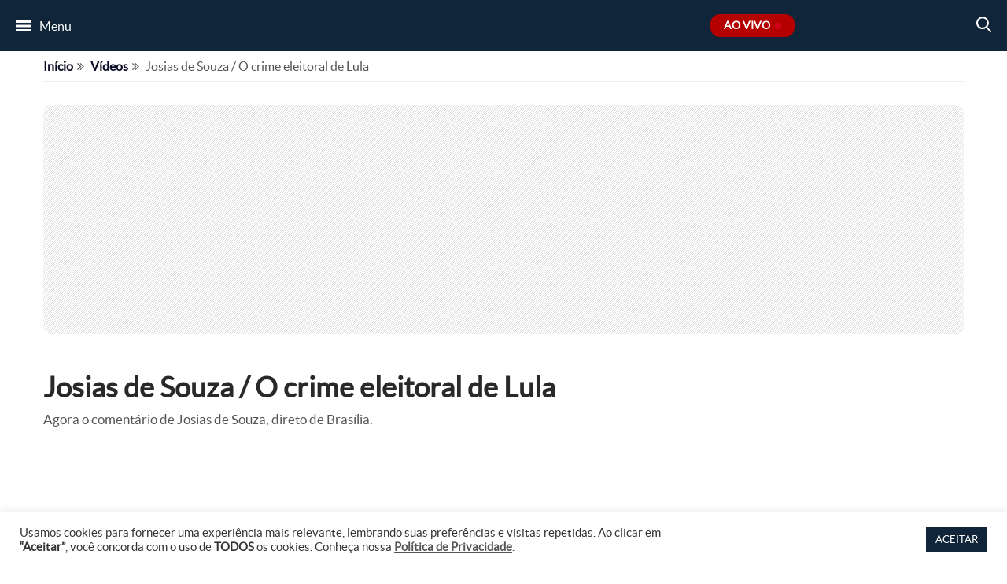

--- FILE ---
content_type: text/html; charset=utf-8
request_url: https://www.google.com/recaptcha/api2/anchor?ar=1&k=6LeILW0cAAAAANqGifOAYnkP3Hz43Pigpyqy3PRz&co=aHR0cHM6Ly93d3cudHZnYXpldGEuY29tLmJyOjQ0Mw..&hl=en&v=PoyoqOPhxBO7pBk68S4YbpHZ&size=invisible&anchor-ms=20000&execute-ms=30000&cb=8tq6l1yn2w2b
body_size: 48598
content:
<!DOCTYPE HTML><html dir="ltr" lang="en"><head><meta http-equiv="Content-Type" content="text/html; charset=UTF-8">
<meta http-equiv="X-UA-Compatible" content="IE=edge">
<title>reCAPTCHA</title>
<style type="text/css">
/* cyrillic-ext */
@font-face {
  font-family: 'Roboto';
  font-style: normal;
  font-weight: 400;
  font-stretch: 100%;
  src: url(//fonts.gstatic.com/s/roboto/v48/KFO7CnqEu92Fr1ME7kSn66aGLdTylUAMa3GUBHMdazTgWw.woff2) format('woff2');
  unicode-range: U+0460-052F, U+1C80-1C8A, U+20B4, U+2DE0-2DFF, U+A640-A69F, U+FE2E-FE2F;
}
/* cyrillic */
@font-face {
  font-family: 'Roboto';
  font-style: normal;
  font-weight: 400;
  font-stretch: 100%;
  src: url(//fonts.gstatic.com/s/roboto/v48/KFO7CnqEu92Fr1ME7kSn66aGLdTylUAMa3iUBHMdazTgWw.woff2) format('woff2');
  unicode-range: U+0301, U+0400-045F, U+0490-0491, U+04B0-04B1, U+2116;
}
/* greek-ext */
@font-face {
  font-family: 'Roboto';
  font-style: normal;
  font-weight: 400;
  font-stretch: 100%;
  src: url(//fonts.gstatic.com/s/roboto/v48/KFO7CnqEu92Fr1ME7kSn66aGLdTylUAMa3CUBHMdazTgWw.woff2) format('woff2');
  unicode-range: U+1F00-1FFF;
}
/* greek */
@font-face {
  font-family: 'Roboto';
  font-style: normal;
  font-weight: 400;
  font-stretch: 100%;
  src: url(//fonts.gstatic.com/s/roboto/v48/KFO7CnqEu92Fr1ME7kSn66aGLdTylUAMa3-UBHMdazTgWw.woff2) format('woff2');
  unicode-range: U+0370-0377, U+037A-037F, U+0384-038A, U+038C, U+038E-03A1, U+03A3-03FF;
}
/* math */
@font-face {
  font-family: 'Roboto';
  font-style: normal;
  font-weight: 400;
  font-stretch: 100%;
  src: url(//fonts.gstatic.com/s/roboto/v48/KFO7CnqEu92Fr1ME7kSn66aGLdTylUAMawCUBHMdazTgWw.woff2) format('woff2');
  unicode-range: U+0302-0303, U+0305, U+0307-0308, U+0310, U+0312, U+0315, U+031A, U+0326-0327, U+032C, U+032F-0330, U+0332-0333, U+0338, U+033A, U+0346, U+034D, U+0391-03A1, U+03A3-03A9, U+03B1-03C9, U+03D1, U+03D5-03D6, U+03F0-03F1, U+03F4-03F5, U+2016-2017, U+2034-2038, U+203C, U+2040, U+2043, U+2047, U+2050, U+2057, U+205F, U+2070-2071, U+2074-208E, U+2090-209C, U+20D0-20DC, U+20E1, U+20E5-20EF, U+2100-2112, U+2114-2115, U+2117-2121, U+2123-214F, U+2190, U+2192, U+2194-21AE, U+21B0-21E5, U+21F1-21F2, U+21F4-2211, U+2213-2214, U+2216-22FF, U+2308-230B, U+2310, U+2319, U+231C-2321, U+2336-237A, U+237C, U+2395, U+239B-23B7, U+23D0, U+23DC-23E1, U+2474-2475, U+25AF, U+25B3, U+25B7, U+25BD, U+25C1, U+25CA, U+25CC, U+25FB, U+266D-266F, U+27C0-27FF, U+2900-2AFF, U+2B0E-2B11, U+2B30-2B4C, U+2BFE, U+3030, U+FF5B, U+FF5D, U+1D400-1D7FF, U+1EE00-1EEFF;
}
/* symbols */
@font-face {
  font-family: 'Roboto';
  font-style: normal;
  font-weight: 400;
  font-stretch: 100%;
  src: url(//fonts.gstatic.com/s/roboto/v48/KFO7CnqEu92Fr1ME7kSn66aGLdTylUAMaxKUBHMdazTgWw.woff2) format('woff2');
  unicode-range: U+0001-000C, U+000E-001F, U+007F-009F, U+20DD-20E0, U+20E2-20E4, U+2150-218F, U+2190, U+2192, U+2194-2199, U+21AF, U+21E6-21F0, U+21F3, U+2218-2219, U+2299, U+22C4-22C6, U+2300-243F, U+2440-244A, U+2460-24FF, U+25A0-27BF, U+2800-28FF, U+2921-2922, U+2981, U+29BF, U+29EB, U+2B00-2BFF, U+4DC0-4DFF, U+FFF9-FFFB, U+10140-1018E, U+10190-1019C, U+101A0, U+101D0-101FD, U+102E0-102FB, U+10E60-10E7E, U+1D2C0-1D2D3, U+1D2E0-1D37F, U+1F000-1F0FF, U+1F100-1F1AD, U+1F1E6-1F1FF, U+1F30D-1F30F, U+1F315, U+1F31C, U+1F31E, U+1F320-1F32C, U+1F336, U+1F378, U+1F37D, U+1F382, U+1F393-1F39F, U+1F3A7-1F3A8, U+1F3AC-1F3AF, U+1F3C2, U+1F3C4-1F3C6, U+1F3CA-1F3CE, U+1F3D4-1F3E0, U+1F3ED, U+1F3F1-1F3F3, U+1F3F5-1F3F7, U+1F408, U+1F415, U+1F41F, U+1F426, U+1F43F, U+1F441-1F442, U+1F444, U+1F446-1F449, U+1F44C-1F44E, U+1F453, U+1F46A, U+1F47D, U+1F4A3, U+1F4B0, U+1F4B3, U+1F4B9, U+1F4BB, U+1F4BF, U+1F4C8-1F4CB, U+1F4D6, U+1F4DA, U+1F4DF, U+1F4E3-1F4E6, U+1F4EA-1F4ED, U+1F4F7, U+1F4F9-1F4FB, U+1F4FD-1F4FE, U+1F503, U+1F507-1F50B, U+1F50D, U+1F512-1F513, U+1F53E-1F54A, U+1F54F-1F5FA, U+1F610, U+1F650-1F67F, U+1F687, U+1F68D, U+1F691, U+1F694, U+1F698, U+1F6AD, U+1F6B2, U+1F6B9-1F6BA, U+1F6BC, U+1F6C6-1F6CF, U+1F6D3-1F6D7, U+1F6E0-1F6EA, U+1F6F0-1F6F3, U+1F6F7-1F6FC, U+1F700-1F7FF, U+1F800-1F80B, U+1F810-1F847, U+1F850-1F859, U+1F860-1F887, U+1F890-1F8AD, U+1F8B0-1F8BB, U+1F8C0-1F8C1, U+1F900-1F90B, U+1F93B, U+1F946, U+1F984, U+1F996, U+1F9E9, U+1FA00-1FA6F, U+1FA70-1FA7C, U+1FA80-1FA89, U+1FA8F-1FAC6, U+1FACE-1FADC, U+1FADF-1FAE9, U+1FAF0-1FAF8, U+1FB00-1FBFF;
}
/* vietnamese */
@font-face {
  font-family: 'Roboto';
  font-style: normal;
  font-weight: 400;
  font-stretch: 100%;
  src: url(//fonts.gstatic.com/s/roboto/v48/KFO7CnqEu92Fr1ME7kSn66aGLdTylUAMa3OUBHMdazTgWw.woff2) format('woff2');
  unicode-range: U+0102-0103, U+0110-0111, U+0128-0129, U+0168-0169, U+01A0-01A1, U+01AF-01B0, U+0300-0301, U+0303-0304, U+0308-0309, U+0323, U+0329, U+1EA0-1EF9, U+20AB;
}
/* latin-ext */
@font-face {
  font-family: 'Roboto';
  font-style: normal;
  font-weight: 400;
  font-stretch: 100%;
  src: url(//fonts.gstatic.com/s/roboto/v48/KFO7CnqEu92Fr1ME7kSn66aGLdTylUAMa3KUBHMdazTgWw.woff2) format('woff2');
  unicode-range: U+0100-02BA, U+02BD-02C5, U+02C7-02CC, U+02CE-02D7, U+02DD-02FF, U+0304, U+0308, U+0329, U+1D00-1DBF, U+1E00-1E9F, U+1EF2-1EFF, U+2020, U+20A0-20AB, U+20AD-20C0, U+2113, U+2C60-2C7F, U+A720-A7FF;
}
/* latin */
@font-face {
  font-family: 'Roboto';
  font-style: normal;
  font-weight: 400;
  font-stretch: 100%;
  src: url(//fonts.gstatic.com/s/roboto/v48/KFO7CnqEu92Fr1ME7kSn66aGLdTylUAMa3yUBHMdazQ.woff2) format('woff2');
  unicode-range: U+0000-00FF, U+0131, U+0152-0153, U+02BB-02BC, U+02C6, U+02DA, U+02DC, U+0304, U+0308, U+0329, U+2000-206F, U+20AC, U+2122, U+2191, U+2193, U+2212, U+2215, U+FEFF, U+FFFD;
}
/* cyrillic-ext */
@font-face {
  font-family: 'Roboto';
  font-style: normal;
  font-weight: 500;
  font-stretch: 100%;
  src: url(//fonts.gstatic.com/s/roboto/v48/KFO7CnqEu92Fr1ME7kSn66aGLdTylUAMa3GUBHMdazTgWw.woff2) format('woff2');
  unicode-range: U+0460-052F, U+1C80-1C8A, U+20B4, U+2DE0-2DFF, U+A640-A69F, U+FE2E-FE2F;
}
/* cyrillic */
@font-face {
  font-family: 'Roboto';
  font-style: normal;
  font-weight: 500;
  font-stretch: 100%;
  src: url(//fonts.gstatic.com/s/roboto/v48/KFO7CnqEu92Fr1ME7kSn66aGLdTylUAMa3iUBHMdazTgWw.woff2) format('woff2');
  unicode-range: U+0301, U+0400-045F, U+0490-0491, U+04B0-04B1, U+2116;
}
/* greek-ext */
@font-face {
  font-family: 'Roboto';
  font-style: normal;
  font-weight: 500;
  font-stretch: 100%;
  src: url(//fonts.gstatic.com/s/roboto/v48/KFO7CnqEu92Fr1ME7kSn66aGLdTylUAMa3CUBHMdazTgWw.woff2) format('woff2');
  unicode-range: U+1F00-1FFF;
}
/* greek */
@font-face {
  font-family: 'Roboto';
  font-style: normal;
  font-weight: 500;
  font-stretch: 100%;
  src: url(//fonts.gstatic.com/s/roboto/v48/KFO7CnqEu92Fr1ME7kSn66aGLdTylUAMa3-UBHMdazTgWw.woff2) format('woff2');
  unicode-range: U+0370-0377, U+037A-037F, U+0384-038A, U+038C, U+038E-03A1, U+03A3-03FF;
}
/* math */
@font-face {
  font-family: 'Roboto';
  font-style: normal;
  font-weight: 500;
  font-stretch: 100%;
  src: url(//fonts.gstatic.com/s/roboto/v48/KFO7CnqEu92Fr1ME7kSn66aGLdTylUAMawCUBHMdazTgWw.woff2) format('woff2');
  unicode-range: U+0302-0303, U+0305, U+0307-0308, U+0310, U+0312, U+0315, U+031A, U+0326-0327, U+032C, U+032F-0330, U+0332-0333, U+0338, U+033A, U+0346, U+034D, U+0391-03A1, U+03A3-03A9, U+03B1-03C9, U+03D1, U+03D5-03D6, U+03F0-03F1, U+03F4-03F5, U+2016-2017, U+2034-2038, U+203C, U+2040, U+2043, U+2047, U+2050, U+2057, U+205F, U+2070-2071, U+2074-208E, U+2090-209C, U+20D0-20DC, U+20E1, U+20E5-20EF, U+2100-2112, U+2114-2115, U+2117-2121, U+2123-214F, U+2190, U+2192, U+2194-21AE, U+21B0-21E5, U+21F1-21F2, U+21F4-2211, U+2213-2214, U+2216-22FF, U+2308-230B, U+2310, U+2319, U+231C-2321, U+2336-237A, U+237C, U+2395, U+239B-23B7, U+23D0, U+23DC-23E1, U+2474-2475, U+25AF, U+25B3, U+25B7, U+25BD, U+25C1, U+25CA, U+25CC, U+25FB, U+266D-266F, U+27C0-27FF, U+2900-2AFF, U+2B0E-2B11, U+2B30-2B4C, U+2BFE, U+3030, U+FF5B, U+FF5D, U+1D400-1D7FF, U+1EE00-1EEFF;
}
/* symbols */
@font-face {
  font-family: 'Roboto';
  font-style: normal;
  font-weight: 500;
  font-stretch: 100%;
  src: url(//fonts.gstatic.com/s/roboto/v48/KFO7CnqEu92Fr1ME7kSn66aGLdTylUAMaxKUBHMdazTgWw.woff2) format('woff2');
  unicode-range: U+0001-000C, U+000E-001F, U+007F-009F, U+20DD-20E0, U+20E2-20E4, U+2150-218F, U+2190, U+2192, U+2194-2199, U+21AF, U+21E6-21F0, U+21F3, U+2218-2219, U+2299, U+22C4-22C6, U+2300-243F, U+2440-244A, U+2460-24FF, U+25A0-27BF, U+2800-28FF, U+2921-2922, U+2981, U+29BF, U+29EB, U+2B00-2BFF, U+4DC0-4DFF, U+FFF9-FFFB, U+10140-1018E, U+10190-1019C, U+101A0, U+101D0-101FD, U+102E0-102FB, U+10E60-10E7E, U+1D2C0-1D2D3, U+1D2E0-1D37F, U+1F000-1F0FF, U+1F100-1F1AD, U+1F1E6-1F1FF, U+1F30D-1F30F, U+1F315, U+1F31C, U+1F31E, U+1F320-1F32C, U+1F336, U+1F378, U+1F37D, U+1F382, U+1F393-1F39F, U+1F3A7-1F3A8, U+1F3AC-1F3AF, U+1F3C2, U+1F3C4-1F3C6, U+1F3CA-1F3CE, U+1F3D4-1F3E0, U+1F3ED, U+1F3F1-1F3F3, U+1F3F5-1F3F7, U+1F408, U+1F415, U+1F41F, U+1F426, U+1F43F, U+1F441-1F442, U+1F444, U+1F446-1F449, U+1F44C-1F44E, U+1F453, U+1F46A, U+1F47D, U+1F4A3, U+1F4B0, U+1F4B3, U+1F4B9, U+1F4BB, U+1F4BF, U+1F4C8-1F4CB, U+1F4D6, U+1F4DA, U+1F4DF, U+1F4E3-1F4E6, U+1F4EA-1F4ED, U+1F4F7, U+1F4F9-1F4FB, U+1F4FD-1F4FE, U+1F503, U+1F507-1F50B, U+1F50D, U+1F512-1F513, U+1F53E-1F54A, U+1F54F-1F5FA, U+1F610, U+1F650-1F67F, U+1F687, U+1F68D, U+1F691, U+1F694, U+1F698, U+1F6AD, U+1F6B2, U+1F6B9-1F6BA, U+1F6BC, U+1F6C6-1F6CF, U+1F6D3-1F6D7, U+1F6E0-1F6EA, U+1F6F0-1F6F3, U+1F6F7-1F6FC, U+1F700-1F7FF, U+1F800-1F80B, U+1F810-1F847, U+1F850-1F859, U+1F860-1F887, U+1F890-1F8AD, U+1F8B0-1F8BB, U+1F8C0-1F8C1, U+1F900-1F90B, U+1F93B, U+1F946, U+1F984, U+1F996, U+1F9E9, U+1FA00-1FA6F, U+1FA70-1FA7C, U+1FA80-1FA89, U+1FA8F-1FAC6, U+1FACE-1FADC, U+1FADF-1FAE9, U+1FAF0-1FAF8, U+1FB00-1FBFF;
}
/* vietnamese */
@font-face {
  font-family: 'Roboto';
  font-style: normal;
  font-weight: 500;
  font-stretch: 100%;
  src: url(//fonts.gstatic.com/s/roboto/v48/KFO7CnqEu92Fr1ME7kSn66aGLdTylUAMa3OUBHMdazTgWw.woff2) format('woff2');
  unicode-range: U+0102-0103, U+0110-0111, U+0128-0129, U+0168-0169, U+01A0-01A1, U+01AF-01B0, U+0300-0301, U+0303-0304, U+0308-0309, U+0323, U+0329, U+1EA0-1EF9, U+20AB;
}
/* latin-ext */
@font-face {
  font-family: 'Roboto';
  font-style: normal;
  font-weight: 500;
  font-stretch: 100%;
  src: url(//fonts.gstatic.com/s/roboto/v48/KFO7CnqEu92Fr1ME7kSn66aGLdTylUAMa3KUBHMdazTgWw.woff2) format('woff2');
  unicode-range: U+0100-02BA, U+02BD-02C5, U+02C7-02CC, U+02CE-02D7, U+02DD-02FF, U+0304, U+0308, U+0329, U+1D00-1DBF, U+1E00-1E9F, U+1EF2-1EFF, U+2020, U+20A0-20AB, U+20AD-20C0, U+2113, U+2C60-2C7F, U+A720-A7FF;
}
/* latin */
@font-face {
  font-family: 'Roboto';
  font-style: normal;
  font-weight: 500;
  font-stretch: 100%;
  src: url(//fonts.gstatic.com/s/roboto/v48/KFO7CnqEu92Fr1ME7kSn66aGLdTylUAMa3yUBHMdazQ.woff2) format('woff2');
  unicode-range: U+0000-00FF, U+0131, U+0152-0153, U+02BB-02BC, U+02C6, U+02DA, U+02DC, U+0304, U+0308, U+0329, U+2000-206F, U+20AC, U+2122, U+2191, U+2193, U+2212, U+2215, U+FEFF, U+FFFD;
}
/* cyrillic-ext */
@font-face {
  font-family: 'Roboto';
  font-style: normal;
  font-weight: 900;
  font-stretch: 100%;
  src: url(//fonts.gstatic.com/s/roboto/v48/KFO7CnqEu92Fr1ME7kSn66aGLdTylUAMa3GUBHMdazTgWw.woff2) format('woff2');
  unicode-range: U+0460-052F, U+1C80-1C8A, U+20B4, U+2DE0-2DFF, U+A640-A69F, U+FE2E-FE2F;
}
/* cyrillic */
@font-face {
  font-family: 'Roboto';
  font-style: normal;
  font-weight: 900;
  font-stretch: 100%;
  src: url(//fonts.gstatic.com/s/roboto/v48/KFO7CnqEu92Fr1ME7kSn66aGLdTylUAMa3iUBHMdazTgWw.woff2) format('woff2');
  unicode-range: U+0301, U+0400-045F, U+0490-0491, U+04B0-04B1, U+2116;
}
/* greek-ext */
@font-face {
  font-family: 'Roboto';
  font-style: normal;
  font-weight: 900;
  font-stretch: 100%;
  src: url(//fonts.gstatic.com/s/roboto/v48/KFO7CnqEu92Fr1ME7kSn66aGLdTylUAMa3CUBHMdazTgWw.woff2) format('woff2');
  unicode-range: U+1F00-1FFF;
}
/* greek */
@font-face {
  font-family: 'Roboto';
  font-style: normal;
  font-weight: 900;
  font-stretch: 100%;
  src: url(//fonts.gstatic.com/s/roboto/v48/KFO7CnqEu92Fr1ME7kSn66aGLdTylUAMa3-UBHMdazTgWw.woff2) format('woff2');
  unicode-range: U+0370-0377, U+037A-037F, U+0384-038A, U+038C, U+038E-03A1, U+03A3-03FF;
}
/* math */
@font-face {
  font-family: 'Roboto';
  font-style: normal;
  font-weight: 900;
  font-stretch: 100%;
  src: url(//fonts.gstatic.com/s/roboto/v48/KFO7CnqEu92Fr1ME7kSn66aGLdTylUAMawCUBHMdazTgWw.woff2) format('woff2');
  unicode-range: U+0302-0303, U+0305, U+0307-0308, U+0310, U+0312, U+0315, U+031A, U+0326-0327, U+032C, U+032F-0330, U+0332-0333, U+0338, U+033A, U+0346, U+034D, U+0391-03A1, U+03A3-03A9, U+03B1-03C9, U+03D1, U+03D5-03D6, U+03F0-03F1, U+03F4-03F5, U+2016-2017, U+2034-2038, U+203C, U+2040, U+2043, U+2047, U+2050, U+2057, U+205F, U+2070-2071, U+2074-208E, U+2090-209C, U+20D0-20DC, U+20E1, U+20E5-20EF, U+2100-2112, U+2114-2115, U+2117-2121, U+2123-214F, U+2190, U+2192, U+2194-21AE, U+21B0-21E5, U+21F1-21F2, U+21F4-2211, U+2213-2214, U+2216-22FF, U+2308-230B, U+2310, U+2319, U+231C-2321, U+2336-237A, U+237C, U+2395, U+239B-23B7, U+23D0, U+23DC-23E1, U+2474-2475, U+25AF, U+25B3, U+25B7, U+25BD, U+25C1, U+25CA, U+25CC, U+25FB, U+266D-266F, U+27C0-27FF, U+2900-2AFF, U+2B0E-2B11, U+2B30-2B4C, U+2BFE, U+3030, U+FF5B, U+FF5D, U+1D400-1D7FF, U+1EE00-1EEFF;
}
/* symbols */
@font-face {
  font-family: 'Roboto';
  font-style: normal;
  font-weight: 900;
  font-stretch: 100%;
  src: url(//fonts.gstatic.com/s/roboto/v48/KFO7CnqEu92Fr1ME7kSn66aGLdTylUAMaxKUBHMdazTgWw.woff2) format('woff2');
  unicode-range: U+0001-000C, U+000E-001F, U+007F-009F, U+20DD-20E0, U+20E2-20E4, U+2150-218F, U+2190, U+2192, U+2194-2199, U+21AF, U+21E6-21F0, U+21F3, U+2218-2219, U+2299, U+22C4-22C6, U+2300-243F, U+2440-244A, U+2460-24FF, U+25A0-27BF, U+2800-28FF, U+2921-2922, U+2981, U+29BF, U+29EB, U+2B00-2BFF, U+4DC0-4DFF, U+FFF9-FFFB, U+10140-1018E, U+10190-1019C, U+101A0, U+101D0-101FD, U+102E0-102FB, U+10E60-10E7E, U+1D2C0-1D2D3, U+1D2E0-1D37F, U+1F000-1F0FF, U+1F100-1F1AD, U+1F1E6-1F1FF, U+1F30D-1F30F, U+1F315, U+1F31C, U+1F31E, U+1F320-1F32C, U+1F336, U+1F378, U+1F37D, U+1F382, U+1F393-1F39F, U+1F3A7-1F3A8, U+1F3AC-1F3AF, U+1F3C2, U+1F3C4-1F3C6, U+1F3CA-1F3CE, U+1F3D4-1F3E0, U+1F3ED, U+1F3F1-1F3F3, U+1F3F5-1F3F7, U+1F408, U+1F415, U+1F41F, U+1F426, U+1F43F, U+1F441-1F442, U+1F444, U+1F446-1F449, U+1F44C-1F44E, U+1F453, U+1F46A, U+1F47D, U+1F4A3, U+1F4B0, U+1F4B3, U+1F4B9, U+1F4BB, U+1F4BF, U+1F4C8-1F4CB, U+1F4D6, U+1F4DA, U+1F4DF, U+1F4E3-1F4E6, U+1F4EA-1F4ED, U+1F4F7, U+1F4F9-1F4FB, U+1F4FD-1F4FE, U+1F503, U+1F507-1F50B, U+1F50D, U+1F512-1F513, U+1F53E-1F54A, U+1F54F-1F5FA, U+1F610, U+1F650-1F67F, U+1F687, U+1F68D, U+1F691, U+1F694, U+1F698, U+1F6AD, U+1F6B2, U+1F6B9-1F6BA, U+1F6BC, U+1F6C6-1F6CF, U+1F6D3-1F6D7, U+1F6E0-1F6EA, U+1F6F0-1F6F3, U+1F6F7-1F6FC, U+1F700-1F7FF, U+1F800-1F80B, U+1F810-1F847, U+1F850-1F859, U+1F860-1F887, U+1F890-1F8AD, U+1F8B0-1F8BB, U+1F8C0-1F8C1, U+1F900-1F90B, U+1F93B, U+1F946, U+1F984, U+1F996, U+1F9E9, U+1FA00-1FA6F, U+1FA70-1FA7C, U+1FA80-1FA89, U+1FA8F-1FAC6, U+1FACE-1FADC, U+1FADF-1FAE9, U+1FAF0-1FAF8, U+1FB00-1FBFF;
}
/* vietnamese */
@font-face {
  font-family: 'Roboto';
  font-style: normal;
  font-weight: 900;
  font-stretch: 100%;
  src: url(//fonts.gstatic.com/s/roboto/v48/KFO7CnqEu92Fr1ME7kSn66aGLdTylUAMa3OUBHMdazTgWw.woff2) format('woff2');
  unicode-range: U+0102-0103, U+0110-0111, U+0128-0129, U+0168-0169, U+01A0-01A1, U+01AF-01B0, U+0300-0301, U+0303-0304, U+0308-0309, U+0323, U+0329, U+1EA0-1EF9, U+20AB;
}
/* latin-ext */
@font-face {
  font-family: 'Roboto';
  font-style: normal;
  font-weight: 900;
  font-stretch: 100%;
  src: url(//fonts.gstatic.com/s/roboto/v48/KFO7CnqEu92Fr1ME7kSn66aGLdTylUAMa3KUBHMdazTgWw.woff2) format('woff2');
  unicode-range: U+0100-02BA, U+02BD-02C5, U+02C7-02CC, U+02CE-02D7, U+02DD-02FF, U+0304, U+0308, U+0329, U+1D00-1DBF, U+1E00-1E9F, U+1EF2-1EFF, U+2020, U+20A0-20AB, U+20AD-20C0, U+2113, U+2C60-2C7F, U+A720-A7FF;
}
/* latin */
@font-face {
  font-family: 'Roboto';
  font-style: normal;
  font-weight: 900;
  font-stretch: 100%;
  src: url(//fonts.gstatic.com/s/roboto/v48/KFO7CnqEu92Fr1ME7kSn66aGLdTylUAMa3yUBHMdazQ.woff2) format('woff2');
  unicode-range: U+0000-00FF, U+0131, U+0152-0153, U+02BB-02BC, U+02C6, U+02DA, U+02DC, U+0304, U+0308, U+0329, U+2000-206F, U+20AC, U+2122, U+2191, U+2193, U+2212, U+2215, U+FEFF, U+FFFD;
}

</style>
<link rel="stylesheet" type="text/css" href="https://www.gstatic.com/recaptcha/releases/PoyoqOPhxBO7pBk68S4YbpHZ/styles__ltr.css">
<script nonce="WzNPT1drr2jpqoCdj7QmkA" type="text/javascript">window['__recaptcha_api'] = 'https://www.google.com/recaptcha/api2/';</script>
<script type="text/javascript" src="https://www.gstatic.com/recaptcha/releases/PoyoqOPhxBO7pBk68S4YbpHZ/recaptcha__en.js" nonce="WzNPT1drr2jpqoCdj7QmkA">
      
    </script></head>
<body><div id="rc-anchor-alert" class="rc-anchor-alert"></div>
<input type="hidden" id="recaptcha-token" value="[base64]">
<script type="text/javascript" nonce="WzNPT1drr2jpqoCdj7QmkA">
      recaptcha.anchor.Main.init("[\x22ainput\x22,[\x22bgdata\x22,\x22\x22,\[base64]/[base64]/[base64]/[base64]/[base64]/[base64]/KGcoTywyNTMsTy5PKSxVRyhPLEMpKTpnKE8sMjUzLEMpLE8pKSxsKSksTykpfSxieT1mdW5jdGlvbihDLE8sdSxsKXtmb3IobD0odT1SKEMpLDApO08+MDtPLS0pbD1sPDw4fFooQyk7ZyhDLHUsbCl9LFVHPWZ1bmN0aW9uKEMsTyl7Qy5pLmxlbmd0aD4xMDQ/[base64]/[base64]/[base64]/[base64]/[base64]/[base64]/[base64]\\u003d\x22,\[base64]\\u003d\x22,\x22w7fDumlrCTxKB8O+w718MMOISwMpCk47XMKgRcOjwqE/w604woNZQ8OiOMK/KcOyW3zCnDNJw7Nsw4vCvMKjcwpHSMKxwrA4EWHDtn7ChhzDqzBwFjDCvAQhS8KyEMK9XVvClcK5wpHCknvDr8Oyw7RAZCpfwq5mw6DCr0lfw7zDlGALYTTDn8K/MjR2w4hFwrcDw4nCnwJZwq7DjsKpLxwFEzRyw6UMwrfDrxA9cMOMTC4kw7PCo8OGbcOVJHHCuMO/[base64]/w5Ylw4DDmcOvw47CtVDCsMO5w7Q0PSTDlMOYRhh4AcKMw78lw7cKLRROwrotwqJGfhrDmwMuPMKNG8OEecKZwo8jw64SwpvDoWZoQFXDm0cfw5ZjEyh2CsKfw6bDiRMJam3Ct1/CsMO+B8O2w7DDpcOQUjAkFz9aSS/DlGXCilvDmwkkw6tEw4ZJwptDXiIzP8K/XBpkw6RnKDDChcKXMXbCosO5YsKrZMOlwpLCp8Kyw60Qw5dDwos0a8OiSsKrw73DoMOowpYnCcKDw5hQwrXCocO+IcOmwoZ2wqsedFlyCgAZwp3CpcKRecK5w5Yvw77DnMKOK8Odw4rCnQPCiTfDty0AwpEmKcODwrPDs8KHw6/DqBLDiiY/E8KRfQVKw4TDh8KvbMOPw7xpw7JWwo/DiXbDmcO1H8OccXJQwqZJw78XR08mwqxxw7PCtgc6w61yYsOCwqfDp8Okwp5kXcO+QSlPwp8lZ8OQw5PDhybDjH0tORdZwrQewp/[base64]/[base64]/[base64]/N8KHQnAsAyUKS8KLw6R2w7B7wrXDtcKpCMOxwq8ow7LDi3NXw5BsdcKYwoMVa3sDwpkrRcOJw6JCI8K/wo3Dh8O9w4spwpkewq5WfWAxGMOZwpsIQsKPwpvDg8Ocw55vC8KJPDg4wqcWRMKcw5nDiz41wpPCvkdQwrcuwoTDgMOMwqDCgsKHw5fDvXtwwq3CryR2AhrCuMOyw7EyNGdxAUfCqRzDvkJ/wotcwpLDlWI/wrzCgDXDsl3Cs8OhagLDgTvDi0plKR3CsMK/F25CwrvCoUzDmDjCpmBtw57Ci8O4wqvDjm8kw7cjFsODKsOsw5/CnsOzUcKhFsOGwqvDr8KjBcK/OsKaWsK0w5jCn8KRw51RwovDkzpgw4V8wpRHwrkPwrbCmjbDtx7Dl8ORwrvCnmdLwqXDp8O8ZlhiwovCpknCiTDDrkDDsnFWwrwGw6gnw4IUEShCQmRie8KtWcOEwptSwp7DsF5SOB4mw5rCtcKgDcOZQWoywpbDtcKBw7/DocO1wqMAw7LDkMOLCcKiw7/CpMOOSQs4w6LCom/ChBvCh1XDqw/CpCjCoVAcAms0wp8fw4DDgk1/wrzCuMO3wpjCtMKgwrocwoMnGsOlwqxOKUcMwqZ8NMO0woJjw44WD30Nw7gmeAXCmsOYODl0wpXDvynCocOGwo/Co8OuwpXDhcKlB8KNcMK/wowIJjFEKA/CscKZYsOEacKRAcKWwrfDoD7CjA3DnnB3SGheNcKaeAfCgSLDiHbDmcOzFsOxBcObwok4VHrDv8O8w6vDh8KOKcKkwpBsw6TDpVfClQxUHmJewp3DiMOjw5/[base64]/XTdcU8KSwqgzw5nCqsOvwpk6woHDgRs7w7FfAMO0XsOQwqxOw67Dm8OYwoXCkDUcKRDDgw5zMcOVw5jDon5/[base64]/UQvCkDROwr5tZ2bCgRlNED7CrC7Cm2AXwocjw7PDvR0ffcKsUsOiOxHCocK0wo/[base64]/Do1VzF8OTwozDpcOAB8Oew6LCuW/DgTk5csOTQQ9wV8KQVMKAwqELw4grwrjCncKiw4/Co3cxw6DCsVFkecOhwqonLcK9PkAlS8OLw53ClMOhw53CoiLCncKwwp/CpgDDpFDDthzDqsKsBG3DljLCnSnDlRN9wp10wot0wpjDryVJwoDCnyYNw4/DmUnChk3CkjLDgsKww7oUw53DqsKJNBLCjXrDhUVbMXnCosOxwqvCo8OYO8Kww7d9wrbDpCc1w7nCn2QZTMKnw4nCisKGRMKfwpASwqPDlMKlbMKHwq/Cvh/[base64]/DjDwmwrRzQsKRw6vDncOcw4fCvG4kUBwWXAlZNkB2w6zCgSsoL8OWw70pw7HCuTVEccKJEsOKUsOGwrfCksO0A1FjWAPDhUUDL8KXJ2LCmjoFwo7CtMOrVsOgw5XDl0fCgsKUwpJKwr1BS8K6w7rDi8O1w6lcw4/[base64]/DjxfClATCmsOMwoQXS8OINVMAw7N4IMOQwrUkKMK9wo9kwqDCvg/CssO7TsO5d8KoQcKue8KGGsO6woxuQgfDjX7CswAEwqA2wrwDDQlnVsKeYsOXPcOTLsOBVcOLwqzCrGfCuMK7w68vU8O8EcKKwp88dMK4RcOpwoPDrB0RwocFTj7DuMK/acOKC8Oewq9EwqPDs8O7JEZLXMKaC8OnVMKAIChCK8KXw4bCuAnDhsOEwp5/[base64]/Dl1xKf0Uxw4TDnMOewqHDpGbCrQNCJMKYcHYewqLCsFxlwobCp0PCrnAzw43CgC5OGTbCoj1jw7zDvEXCt8KAwq4iFMK+wo9AHQnDjBDDhkt1A8Kzw58wcsO7KCYOLhJDEDDCqldAHMOQIsOuwrMjMHJOwpkKwo/Ct1cBE8OQXcKBUBzDrydhRsO/w6jDh8OFacKMwokiw4rDhn4MK01pTsOYDk3DpsOjw74BJcOcwqMoIlQWw7LDksK7wqrDksK8MMKswp10WcKNw7/DoA7DvcOdC8Kww5A9w7/DmzY6MkLCisKbNFtsBcOrHTtWQA/DrgHDoMOmw57Dq1VIPjMXKCXClMOhcMKFTA8YwrslAcOBw5BOBMO7F8Ozwrt7G2BIwpnDlcOdAB/[base64]/DjMKFU2B4w7zCpFNjLk5+VMKoYT5vwrPDn1nChw47T8KUasKDRxPCrGbDs8Oyw6bCmcOmw4gaB1/CvBVawrRhSj8lCcKEThtuL0PCsW5XaUdLVlNNX1QmGg/DuT4kWMKLw45Xw6nCtcOfVcOywr4zw4FmbVrCqsORwoVoQRTDuhZPwprDo8KrE8OTwodPKMOUwo7DhMOJwqDDmQTCicObwppxRkzDp8KvUsOHHMKmeVZ6ZU0RBTjDvMOCw7LCnEvCt8KmwpcxBMO4wp1KSMKQdsOBbcO2f2TCvjzDoMKUSTDDiMKLQ1M1WMO/DQpLFsOuFz3CvcKsw6cKwo7Cu8KPw6tvwpAMwpbCuV7Dr27DtcKCNsKMVgrCmMKwVE7DqcOvO8OFw40/w705aG4Vw785ORvDncKBw5XDokZiwopWcMK8Z8OSEcKwwoEbTHRDw7zCicKuHsKiw7PCgcOBfgl2acKPw7TDocKRwqzCqcK6DxvCkcKIw4HDsG/DpybCnQ1AZ37DnMKKwr1fBsKkw71FbcOORcOVwrBnT3HCtzLClUPDunfDlcOdDVPDnAcMw4zDnS/CscO9B3Flw7TChsO6w64Fw6xvBlpmdT9TMsKWw71qwqoMw6jDmyNpw4glw5JgwqA9wrbCiMKjL8OsGDZgPMKnwr5/C8OEw4PDtcKpw7dzAsOIw5VIDlsFWcKkXBrCo8K7wrE2w4MFwpjCvsOxX8KHMwfDp8OQw6s7b8OGAAdQGMKPXQ4POhQbd8KDSwjCnx7DmSp7EgDCqkU3wq9TwoYFw6zCncKTw7fCr8KqaMKwIE/[base64]/wrtHQMKxPxbDqzhvwptUwqdPwqzCiSzDgcKzJWbDszrDnF3DqSjCmll/[base64]/DpQjDvRfDlkItacOjJWTCkwDDjhHCvsO0w6EPw6HCnsOOPw/[base64]/CqxbCgMOVwpvCpMKtw6rCr37CgsOnwq/Dq8OPwoTCm8OmQsKJW2gLZj3Ct8O3wp7DtjpsChRBCMKffhIzwqrDiWDDt8OSwpvCt8OKw7zDuz/DkiwRw53CoUbDkBQvw4zDj8OZYcKdwoHDtcOgw6tNwpBQw67DiExkw68Bw6xZVsKnwoTDh8OaacKuwp7ChTrCv8KDwrHDm8KpeE3DsMOww6EUwoVdw60BwoUuw67DrX/CocKow7rDi8KIw4bDlMOjw6puwoPDkWfDsFYdwo/DjQzCg8KMJj5EECPDsFrCuFxIGDNtw4zCgsOJwoHCqsKJJMKFDhISw7RBw5FPw7LCosKmw55IFsO5MWQ7KMOOw4E/w6t/YwZ1wq0mVsOTw7xfwr7CusKnw407wpnDpMOeasOXLsKpRcK6wo7DlsOVwrxhTCsGMWI2HMKWw67DiMKpwpbChMOIw4pmwpU0L0ohQC/CtjtTwpg1I8Ocw4LCjyvDvcOHbkDCicKBwonCu8KyKcOqw6PCtsOPw7DCgU7CiUITwoDCkcKIwrg9w7w+w5nCtcK+wqcxXcK6EcO5RsK8w43DmnMYQmEAw6jCkTIIwprDtsO6w7t4LsOVw4RWw5PChsKQwoFAwoomMCR/IMKHw49jwoJrTnXDg8KFOzMkw6gcF2fCvcO/[base64]/wrQCUMKWcMOfw6EXw5BDYgPCmz3CocKbUcOYTxQBw7I4S8KbTifCmjVJaMODOMK3d8KVeMOqw6TDmMODwq3CrMKEO8OPUcOmw4zCj3QNwq3DgR3DtMK0a2nCm04JHMOuX8Oawq/CijNISMKrLsKfwrxHRMOjeBhwfyLDlF05wp/Do8Kiw7E/wq83AXBKLgTCnmjDmMK1w7YoQTdWwrjDuE/[base64]/CmVJswoFxB8KSwqrDpsKzAjbDhMOGwrZ/[base64]/DcOFSyJkPcOuw7FSw4DDojDChBbDsxwwOE8zNsOTwpjDt8OnQBnDt8OxGsOFSsKiw7/DkRp0aQRZw4zDtcO5w5Qbw4/Dk0/CqwDDg18BwrbDr1HDnl7Co2wYw606GHZmwoLDrxnCgMOvw7fCliDDhsOKJcOwMsKww5AOUWcZw49Dwp8QaBTDlVnCjQDDkBTCvAjCn8KxJsOkw7Uqw5TDshvDj8KgwpkswpXDhsO8M31EJMOUNMOEwrsZwq8dw7YJKA/DrxPDicOQcAnCucOyTXFPwr9PSMK5w7ILw7NgPmBLw5nDvzrCrj3Do8O3N8OzIGDDsRlsB8KAw4/DsMOLwozCiHFKAgDDgUDCrsO9wpXDqBTCrhXCosKpahvDtEfDvV/DmT7DoVzDjMKwwrMERsKfeW/CmmJ2H2bCjsOfw5QYwolwesO2w55rw4DDo8Oaw5QNwqjDocKqw5XCnGvDtS4qwoDDqCPCuAEcTWNsa1MlwrhKeMOQwr5fw5lvwq3DjwjDpnFPISJjw5TCrMOOLx55wp/DtcKxw6LDv8OKODTCg8KTV23CvzTDgFPDs8OCw6jCvgFfwpwfbjR4GMKpIUTDq3R9WEzDoMKcwpbDnMKSLDjDnsO/w7MuAcK5w5/Dp8O5w4XDtcOqUcO8wqt8w5U/woPCjMKAw6fDrsOOwrPDt8KOw4zCt2BgDBrCtsOXQcKPGUh0wpRKwrzCncOIw4HDiDXCvsKgwoPDmVt6KkkqN1LCphPDocOYw40/wpkeA8KYwq7CmsOcw7Yhw5RRwoQ4wqt6woRAN8O5GsKDKcORF8K2wok1HsOmDMOJw7PDsRPDisO0MHDCrMOOw4pkwoZAQEdIDR/Dh2cSwq7CpMOPJ3wuwo/CrQDDsDgjfcKDXmVLPmYtLcKJJlJgDsKGC8KZWx/CncOLVyLDj8KXw4UJS0DCvcKgwpPDuk7Ds2XDl0lUw7XChMKGKcOYe8KjZF/DiMOue8OVwonCjRfCgRd7wrnCusKKwp7DhmvDmynChcOGM8ODRhB8NsOMw6nDh8OPw4Ysw4LDl8Khc8OPw48zwopDSXnClMKww5c8dHNswoR/ChnCtBDChQTCmkl5w4IXTMKNw7/Do1BmwrFyc1zDiybClcKDHlUtw4QxF8KNw5gHB8K9w6QkRErDoBTCv0NlwpfCrsKFw5Qiw4JrdwvDrsOVw5jDshQ9wrvCtTzCm8OMDXpAw7NZLcOSw4VtCsKIS8K0RcK9wp3Cp8Kmw7cgGsKIw5MDMR/CmQgVNFPDnSNJacKnPcOzNAkXw5F/wqHCtMObScOVw6TDlcKaXMOsLMKvA8KDw6rDnXbDh0UwejV/wpPCo8KWOsK4w6/[base64]/w5ZdaMO/[base64]/DgSsWwqHDsMK/Dm0aY8OsPkYuQMOYfF3Dl8KKw7vCrGVUa0oww5vCjMOlw41vwr/Dqg/Ct2xDw6nCrlgVwohVRBUSMxjClcK7w7nCl8Kcw4QtJBPCoQlAwrdUU8KQacKWwoPCiTcLdSHDi2HDtioEw6cvw5DDtSR+UDR0HcKxw74Sw6NDwqoaw5rDvC3CoAjCn8Kfwq/Drk4QQsKQwrfDs006S8Otw5PCs8K1w4/[base64]/[base64]/DnXQGa8O3w4zCsXMZw6PDhcO4TsKlXsKuF15dw7dOwrl1w7AGJzRbe0/CtiXCksOwFRwbw4nCk8O1wq3ClBhtw4Aswo/[base64]/bAHClV3Cr1J1w7sfKsKEX8Odw5zChMKUBFfDmMKYwo7DisKew552w5l5TsKbwrLCtMKWw57DlGjCusKDYSxVUm/DtsOnwr9mKWAVwo/Dlm5aYMOzw4Y+Q8KCQmzCohvDlDvDmmUxVADDj8OYw6NUZsOnTwDCucKFTi96wpPCpcKdwpHCnDzCmGhfw5AxdsK9IMOpfDkewpnCiAPDnMOQI2LDqE1owqrDpsO/wr8JP8ORWlnCk8KWd0XCmFJHVsOIHcKbwrTDucKTPsKOL8O7HnRvwqXCosK5woLCs8KqLyLCpMOWwox0H8K5w5PDhMKKw7p5OgrCvMKUIygdfRHDusOvw4HCkcKUZm4qUMOtIMOPwrsnwqICYlXCtcOswqEYwrbCvV/[base64]/[base64]/wpUES8KLQcKrwpJYVGo5YMOIwqVUJcKraTPDrinDqDkmEwkST8KWwp5kXsKdwrplwrVGwr/CinBow4R/eADDk8ONacOQDirCpRRHJBjDtHPCqsOJfcOuLx8kRSjDu8OIwqvDgQDCnjQTw7jComXCsMKiw6zDucO6GsODw4jDhMKPYDVtGMKdw57Ds0NJw7nDjGnDr8KzCHrDqV9vbH0Qw6fCi1DDisKXw4LDkXxXwqkiw4lVwqgyVGfDpQ/ChcK4w4fDsMKzbsKuR0JEcWvDgsKbPErDumsDw5jCplpTwo0/Elt+VixTwqXDucKRIQk9wrbCjWJkw5cAwofCvcOCei3DicKVwp7CiU7DkDRAw5XCuMOGBMKdwrvCuMO4w6kBwrN+KMOZC8KuIcOpwoLCnsKhw5nDtFfCuRbDmcO2CsKUw7PCsMKjfsOjwqFhYhTCgwjDvlcKwr/CvCshwqTDkMOhAsOqVcO1ACnClGLCvMOjNMOtw5JUwovCocOIwoDDlR4nA8OxDkfCo2/Ckl3DmFfDqHQ5woU2N8KKwoPDrMKcwqRoZmnCn3lbNH7DqcOvZcOYVj9Fw7Mkf8O8acOrwp7CnsOrJg/Dl8K9wq/DnjdtwpHCvcOcNMOga8OCEhDDtMO1YMO7ayI7w4kowoPCi8OHK8O4OMOgwqnDvBXDng1Zw6PDmCjCqCVCwrDDuywGw6kJbUUgwqUKw4d/XVnDix/[base64]/DqsO4w6tDDWshw5jDqMKZw6LCpm3CpsO8fmdiwpPDvnlyOMK2wo/CpsONdcO/WsObwrjCpgx6EW3CljrCssOMw6XDpGHCjcOfODzCvMKCw5wGYmvCu0XDgi/DmibCiwErw7XDk0pXRDceb8KbWUcvRSfDjcKKWXpVW8OJHsK4wpYOw6MSc8KdOywHwo/CrsO2E0nDnsK8FMKaw497wrw0TgNYwoPCugrDt0Vkw61/w7cNK8Osw4ZnNTDCsMOEPw8uw5XCq8K2w63Cl8KzwrPDikXDtirCkmnDp1LDvMK8eUTCjHUjHsKMw55ww63CukbDkMOTK3nDvh/DkcOxWcKvG8K9wobCiXAww6Ekwr9FCMKMwrJ2wr7Ds03DvcKxN0LCsBw0TcOMEmTDriESOF1ta8Kyw6jCoMOJwplcJ0XCusKGXT1Gw50eEB7Dr0HCkMKNasOlTMOtUcK9w7fDizvDt1DCpsKjw6Vcw455H8K7wrjChCrDrmjCqH/Di07DgCrCsUjDtD8hQHvCuyIjSR5aF8KNaDXDl8O9w6DDvcKAwrxmw5Q+w5bDnU/Crk9eRsKqMjMcbCnCpcOdEkTDj8KKw6/Dsh8EJ1/CocOqwqVMfsOYwrwfwpFxFMOgcUs+LMOlwqg2Z3k/w64QfMKww7cuwo4mBsOibQXDn8OYw6sGw4XCqcOKDsOvw7R7T8OKa1/Dt3TCiXrDmF5Vw4FYVxFuZQfChyp1FsO9woMcw6rCo8ORw6jDhVY7cMOlVsKlBH44BcKww5kYwo/[base64]/CrcKeQ8OBZ8OvwrNYH8OEwoE/w4LDkMOiwphJw7QYwqbDmSseRyPClcKOeMKywqLDvcKRNMOnZ8O3LUrDhcKtw7vCqDVEwonDtcKRCcOBw4sSGsOsw7fCmA9ZG30PwrYbb13DnxFAw6/CksKEwrAjwoPDisOswo3CtMK6OD7CjnTCph7CmsKGw6Z9NcKSesKcw7RseTTDmWLCt2Yow6FUGjbCucK3w4jDqBsqCD5Iwq1gwr08wqViIj/CuErCpkFpwrInw4Jlw68iw7PDsk/CgcKnwq3DvsO2Uy4dwonCggHDu8KXwrvDqznCrxQ7WX9Iw5TDjhfDrSpIMcOUX8OOw68SGsKUw43CrMKdGcObCHZkKlEecsOZXMK1wo8gFUXCmMOcwpgGOgkFw4YQcQ/Cq2zDk1Igw7jDnsOPMDbDliZrZcKyDcOBwpnCj1cEw4JMwp7CkzBONcOUwoXCq8OUwpfDhMKbwr9kN8Krwpk5wqDDlUpaWx4hAsKdwr/DksOkwr3Cm8OnFXkvfXd5VcKGw5ERwrVcw6LDgsKNw57DtU52w754wpvDi8Kaw7LCj8KaPQg/wok0LTEWworDnxVNwpxPwqLDv8KxwrFIPioLacOuw41WwpsUFQJUZMOBw40WYVEtaw7CmF3DsB0jw7rCmEHCocOJGH0uTMOrwqfCnw/CvRxgJzHDlsKowrEbwrNIFcKXw5XDmsKpwo3DosOKwpjCkcKjPMO1wonCnHPCvsKywqMQZcKpJlhFwpLCk8OVw7fCgwPDjE0Uw7XDnHcUw6VYw4rDgMOnHSPCtcOpw754wr/[base64]/ViPCs0AQw7vDtAHCkVg/PkFTHjDDiDcuwp/DmMOLPFVYFsKDwqhkVMKgw7bDvVY/[base64]/IsKowqs1QcOEw7bCqsKGVVgIw45SN8OSwpJnw5tVwqLDsSHDgnvCo8OPw6LCpsKBwonDmX7CssKtwqrCgsOpZMKnX1YaeVVxKgXDrwF6w43CmVDCnsOUUgkFT8KNcFvCpgDDk1HCt8OdOsKpLBPDsMKfOCTCpsOuecOzc2/[base64]/ChzEBAcO2w7Bxw44RwpI5wobDncKDMnfCoMO7w6nDrUnCrcO6XsOOwrUzwqXDvn/Dq8KOEMKobG1rKMKAwrHDqEZie8KYXMKWwqF+V8KpL00dbcOrHsOlwpLDmh9mbkMew4zDr8KFQ2TCs8Kyw53DvD/CvVrDlVfClCAUw5rDqMKEw7jCsC8YATANwp5yO8KUwoYhw6jDsi/DjgnDuH17WgLClsKfw5PDo8ONUjbDll7DgX3DgQDCiMK0ZsKIBMO0wpITIcOYw751fcKrwrMvQMOBw7dDV196dFnClsO+MhzCki/DkFHDnUfDnFJzD8KgYg8Pw6XDhMKgw4NOwoFRHsOQdB/[base64]/CoAvCiMOhw4hWw6ExfMK1aBPDrSkESMKcRgxgw6TCocOrecK0RCZRw5cqVWnCq8OKPwTCnWoRwqrCpsKnwrc9w7fDiMOEVMOpVQPDlC/[base64]/DjDHDhMO7LgjDh8K3wpDCkMK4w5/DiTIDRWUzwpZawq7DvMKtwpYHOMOmwpbDpiNawoPDhUPDkmbDoMKtw58Hwo4LW3pewohhN8KRwrwIPEjCiArDu2Jgw7Ucw5V1EBfDoTzDhcK7wqZKFcOKwr/CisOvQBwgw4w9ZREEwotJfsKhwqMkwohuw68vVMKXd8OywrolQTYXBGjCpx1vNlnDscKfDMKZNMOKB8K+Fm4Mwp1DdSXDoU/CjsO8wpXDqcODwrFSYlvDqMKiHlfDkREcO0N0I8KEGcKxX8K/w5LCjDfDlsOfw4TDikAaNCNrw7rDrcKwIsOwQMKTw7U3worCocKNY8O/wpUmwpHDjjYwHQJbw6/[base64]/CncOrwq/Do8OrRcKcVsKLH0wzw6Z+wq8JEsOXw7LDj2nDugtZM8KYEcK9wqvCr8K9wqDCpMO+wr/ClMKeUsOgOA43C8KTL0/Do8OXw64TQS5PF3HDiMOrw6LDlR4ew65Dw7JReQbDlcKww7DCpMKew7xkMsKcw7DDoUjDucKpAmoMwofCuDIrAsO/[base64]/CmcOeIsOjfsKmwqxlw67CmXHCrcKlV8KTf8OLw7wlMsOMwrJTwpTDo8Odc2cEecO9w4w8ZMKLTk7Dn8Klwrhza8O5w4fCohDDtR80wqV3wrFbUsKWesK8NRHCh1FjaMO/wojDqcKEw6HDkMKEw5nDixXCsDvDnMKewo/DgsKZw5/CmXXDgMKDJcKRcVrDvMOcwpbDn8O2w5rCgMOewrkpbMKJwrR8EwspwqwKwpsuFMOgwqXDkEDDjcKVw4DCicKQOW5Xw4kzw67CtcKhwoUPEcKyM23DqcOBwpDCgcOtwqvCiwnDswbCtMOew6/DsMOxwqJZw7dEM8KMwrxQwoEJYMKDwr0QfcKpw4VaYsOEwoZ5wqJIw5XClFTDrAXDoEnCt8K8asKcw5N4w6/[base64]/[base64]/wpR3w7Ncwp/[base64]/Ct8OVwqJ1w5TCkMKgIU5SaANIG8KAw7vDsUAPw7cKWXbDk8O0IMOXScO3QylPwoHDsT9NwrDDixnDq8O0w5UZUcOgwr5TNMK4K8K7wpAUw47DoMKgdjHCksKvw53DlMOWwrbCmMKIcTwZwroAWnXDvMKQwprCoMOxw6bCr8Opw43CuSnDnmBpwq/Dv8OmOzpBbgjDlDhXwrbCjcKNw4HDkk3Cu8K5w6hLw47DjMKPw75HZMOmw57CvCDDsjXDjFZUTxTDuEsLLAouwpU2aMOmRwk/[base64]/PMK3wpHDnMKsw7HCrAPCnB85JgpMCXTDgsKYHMOkAsOUecKmwqdifWRYYjTCtlrCoUdywr/DmHxrecKOwr/DksKjwp1sw7lEwoTDsMKdwp/ClcOQFMONw5HDlsOMwpEEbWrCj8KEw7HCh8OyB33DkcO/woHDhsKSAT7Dpjg+wqQMOsO9wpnCh35ow6UiBMO9f2UBGHZnwpLDrEwyFsO0aMKZBG0/SkdQHsOew7LCoMKuasOMDT10HVHCij0KXGjCrcK7wqHCnV7DulHDpcOLwpzChR/DnRHCnsOhPcKMEsK4w5bCgcOUN8K+TsO+w6XDhx3CmkTCmEBow4vCjMKwdQtCwo/DlR9pw4Jiw49rw6NQM3d1woM8w4BRfw9kTnnDoETDhcOwdhkvwos6WAXCnno/[base64]/[base64]/DjiHDhhhfeEPDkMOCw5vCrMO3e8OXw4/[base64]/CsMOEUsOpB8Ovw5dPwo4Owo85PnDDucOOcsOYw5oNwr1vwpQ5Awdpw7xnw5VDJ8OQOFtkw7LDl8Ksw6jDssK/bl/DqHDDknzCgX/CpsOWIcOSLVLCiMO+DcOcw6hwK33DiBjDgETCm1MRw7PCqjMcw6jCjMKQwooAwod4L13DpsKfwps9Qn0MasK/woPDksKce8OUEcKzwoIYE8Ofw4PDmsKDIDlPw6nCgC1Xczlyw4vClcOSNMODUwjCln94wp9CFGbCicOfw59kVT9/CsOEw5A9ScKUaMKswqlxwosEbWLCsEdYwoHDtMKOMGN8w7c5wrNtF8KUw5XCr13Dh8OoaMOiwr/CiBdCLx3Dr8OzwrXCoEzDtGciwoluNXPCoMKbwpEgWMOAB8KRO3NNw6DDiVwRw4JeWXfDisOJLWhNwpVqw6fCvcOVw6oWwrfDqMOieMKiw6AicwE2PWBUcsO/bMOswqA8wrFZwqoKfcKsajRDVyMIw4PDnA7DnsOYDhEMXEwvw73CjR5ZRRxnFE7Dr0/CsCckWnMswqTCmEvChRccc34EC0Y0C8Ouw6YpLlDCusOqwqpwwrMpZsOAG8KHFxJUWcOIw58BwrVcwoPDv8KXf8OiLlDDocOuJcKbwrfCsCR7w5jDrGTChgfCp8Oiw4vDk8OIwo0bw68rWhdJw5InIRo6wpzCocOwb8Klw6/CjsOLw4opNMKsIDFdw6ISMMKXw7wlw6pAf8Kfw5FYw5skwoHCoMK/NSHDrGjCk8O+wqfDj3tAKsKBw6jDujRIHVDDhzYIw6IbGsKsw5ZuW2zDg8O7DxoSw5MnYcOTwofClsKnWsKsF8KewqbCo8O9aBl3w6sEQsKMe8OVwo/DlG/Ch8OLw5jCtRE3cMODBRXCoQBJw5BFb1d9wo3CvXBhw5LDosKgw4pvA8KnwovDmsOlRcOhwoTCisOpwrbCmmzDql1EQHrDs8KqDU1Ewr7DosK1wrZHw7zDj8OVwqrCkUNzUmEIwpM7wp/CoBIEw4wyw6s0w7LDk8OadsKCVMOJwr3CtMK+wqbCgGF+w5TCosOTfygBL8KfOmPCpmvCh3/Dm8KKcsKRwoTDi8OeFwjClMOjw61+J8KZwpTCj3/CisKIblbDqGfCiBnDkETDucO7w5xWw4XCszLCn3kbwr8Bw4RmEsKHfsKew4l8wrpVwqLCn0jDuHQUw6vDvx7Cl1HCjggBwp/[base64]/DlsKbAlPDmcKnd8OTw7ZBMELCpmM8bUnDrcKUU8OSwps8wpJcMgwgw5LCs8KbF8KCwptqwpDCqsK9WsOZVicfwqMjbMKPw7DChgzCnMOxb8OGWWnDh3tsBMOmwpMmw5/DlMOHDXYfNlBpwpFUwpYyPMKdw48bwovDoGd7wpbCiwE/[base64]/Cn3NYw5fDvwbChxbDl8O5O8KnMcK2w75ZejnDh8KqCk3Dn8OFwobDmA/Csm8GwoTDvwxTwrvCvwPDnMOOw58awo/DiMOZwpR1wrAXw6F3w681NcKaNsOCfm3DuMK8L3opY8K/w64Pw7DDl0vCgAIyw4PDusOqw7xBC8KgJVXDkcOwc8O2AjLDrnTDmcKJdw4pCh/[base64]/CvFnDqcO5BVUBUcOawq/DoWfCixfCvcK/w63Cn8OcwrpYw5l1AWjDmUXCoD/CoBPDmQnDmMOMOMK/dcKaw53DqGELTHnCvMKKwpt2wqFxZCbCuwBlXg53w448AhVYwokQw6rDr8KOw5ZPRsKMw6FtAEV3VmfDqMKeGMKUR8O/[base64]/CpW7DhBVXw5I+wozCtl7Ck8KrFMK0w7/CjncSw67DmA15RcKjLxwWw4MLw78Aw7ACw6wtcMO/BcOOXsOOM8OSA8Oyw7fDmGLCsG7CpMKswqvDgsKIXErDixYCwrnCpMO2wrvClcOBOCVzwqZ2w6/DunANLcOAw5rCqikOwrpdw4wpD8Oowq/DqGo4ZVFPH8KtD8ODwrQBMsO7BXbDrcKtHsOOTMOrwpk/EcOEeMKFwplrTz7DvhTCgB07w4M5YQnDucKpYcODwoInasODTcKkaEjDqMOrYcKhw4bCr8OyEFBMwqZ3wqnDrmpOw63DgB9Rw43Ct8K0H2RlLjNCacObEWjDkS8+VA91F2XDgCrCqsK0AG8/w4tlGMONfcKBXsOsw5Axwr/DqgJIPQDCvAZTUBxIw5p9VQfCqsO0IEfCukBJwqkVcDdQwonCpsKRwoTCrsKdw6N4w7XDjSNlwrXDucOAw4HCrMOObytRNMOuZxHDgsK2J8OLbS/Dh3Ftw5HCncOLwp3DgsKTw69WIcOqB2LDr8K3w4d2w6PDkR/CqcKdQ8OjCcO7ccK0Tlt0w5pkP8OnFDLDpMKEYGHCkm7CnW0TY8Omwqs8w4JVw5x0w59/wqFUw7BmPmoCwohsw4RvGhPDlMKUJcOVUsKgbsOWEsOfeTvDozoewotuTgfCgMK8K0wEWMKOWTzCjMO2c8KRwrPDuMKTHCjDiMKgGybCiMKhw7fCmsOewqAyL8K8w7U1eCPCti7Cs2XCmsOOZMKQPcODWWh0wqbCkiNbwo/CjgxPXcOuw6AZKFw0wqfDvMOqDcK0Ag0ob3bDhsKYw4tjw6jDrkPCoX/CtCDDl2NUwqLDgsO5w5UyOMKow4PCgMKBw60IZcOtw5fCn8KJE8OVW8OSwqBMMChuwq/Dp37CjMOEDMOXw68NwoxtR8OjY8OBwrAkw6cqUQfDnxNrw6nCjwIKwqQjMj3CjsOJw47CplbChBFDW8ONbQ/CtcOGwqrCjsO5wrLCrlMuBMKWwoA0SjfDiMO+wosHNzMOw4fCkMKzB8ONw4cHYQXCtcKew74Qw4J2Y8Kyw7XDsMOGwoTDg8OfQlvDkXRwHlPDmWluUjg3f8OXw7cHY8KxDcKvFcOWw4kkEMKfwqwSEMKGbcKnVFoEw6/[base64]/[base64]/DmsKOHsOEw4XDr2cbw6vDrsO/SF3DnMK2w7TCnwQBA3hLw4dvLMKfSGXClg7Dt8K8CMK5AcO+woDDtg3Cr8OaVcKNw5fDvcKJPcOZwrtww7bDqxcBL8K3wrtVYxjDuX7CksKZwrbCusOqw4ZQwr3CkXp/PcOEw6ZMwqRkwqtLw7TCuMKqJMKKwofDsMKgVmAvTgrDpkVkCcKNwos3XEMgUkrDgkjDtsKtw5wtFsKcw7Uha8Olw5rDi8KKVcKswq5bwoR0wpTCok/ChHbDgsO1IcOiLMKAwqDDgkhSRWY7wq3CosOQT8OQwqkZacOxYTvDhsK+w5vDlQHCu8Krw67CjcOmOsOtWTV8cMKJEwMOwopSw5vDmDdSwopqw6YdQC3DsMKtw75oNMKPwpDCjhBRcMOJw5jDgGPCuCohw44aw4M7JMKyfmwbwpDDrcOLM31mw6gfw7XDjzVaw4/CrSYcViXDrCsSSMOsw4HCnmdYCsOCeX55EsONF1gVw6bCjsOiBH/Ds8KFwq3DkjAgwrbDjsOVwrEtwqPDscOxAcOxKX5oworDrHzDjX8Pw7LDjC9Sw4nCoMK4cwkeEMOFDi1lTyrDjMOwd8KkwrPDoMO1KXE5wp0+M8KeDsKJDsOxPsK9D8Onwr7Cq8OtAGXDkSZ/w6PDqsKQQMKqwp1pw6jDoMKkFzFkEcOWw6XCqMOOF1cbeMOMwqJ8wpPDonLCuMOEwqx4VcKKUMOxHcKmwrrCjcO6RllLw4sww4s3wpjCjWfCscKEFcK/w53Dvgw+woJkwqh8wosAwpTDnn7CulzCs1cPw6HCv8OpwoHDkBTChMOqw7vDu3fCtxzDuQnDqsOdeUTDmUHDrMOywp/DhsKJEsKrGMKqIMONQsOCw4rCh8KLwo3CmBF+CzIIXHZLesKcAMOGw5rDqcOTwqZlwrTDlUZuNcKMZS9MA8OjalcMw5Y9wqEtEMKufcO5IMKHa8OJO8O6w4oVUmzDt8Oiw58wfsKNwqMzw4/Cj1XCp8ORw4DCvcKNw5XDqMOkw7gXw4pFe8Ovwrl0dgnCusOSKMKTwrs5wrnCsn7CncKqw5DDsw/Cr8KTdSE9w5zDhBoDRCR+Rw1WVhVFw47Dq1VsIcOBXcKqLRxEZ8K8w5LDvFMOWELClQtuWmN/T13Cv3DDrADDlTfDoMK+WMOvFMKxTsKALcOXET4WHkZxJ8KbSWUMwq3DjMOyZsOaw7h7w70mwoLDo8K0wrxrworDikzDgcO7A8Khw4VkGBxWHWTCpmkGCxTChwDCqzsqwr0/w7nDsAI0RMKnAMOTYMOlw53DmEwnDWvCnMK2wp0sw7l6wpHCjcOBw4YXVVd1DsK7IsOVwoxmw45owpcmcsOzwp0bw71twq0qw4/[base64]/CtRREwps6wpx/w75ZQmDCtcKZw64gYEhhF3IRZ3pFTMOVYSAWw5xew5/DusOrwrJONUF6w700DCVNwpXDmcO0AWXClnFYS8K9VGAyIsOew4TClsOzw7g+C8KaVn09BMK3JsOJwoYwcsKDVSfCgcKfwqLCiMOKfcOrDQjDqMKww5/CiyrDosKmw59gw59KwqPDicKTwoMxCysTGcK3wo14w4HCtFASwpQNEMOjw7sBw78cDsOxCsODw7LDg8OFXsOXwrVSw7fDgcK4YQ4NLsOqKBbCmcKvwqVbwpoWwowawrTCusKkYcKiw7bCgsKcwqkUfGLDl8Kjw4zCqMKyByJswrTDq8KzPQ/CuMOrwqjDvMO9w7DDrMOpwp4Jw6PDkcORfsO6OsKBOBXDsA7Cg8O6aD7CgcO1wofDq8KtO2wFKCEuwqhuw6USwpFSwrYPInXCplbCjjPChGsDRcO1IXslwp8jw4DDtjrCi8KrwotIaMOkfC7DgUTCq8KmUUHDnz/CtQc6WMORVmYtdVTDiMO3w6o4wotsdsOaw53CtGfDpcKew6gewqPDo1rDsEo1bA7DlQ0cTMO+acOnDcKVL8OEI8KAF07Dn8O7HcOMw7nCj8KMGMK3wqQxDnjCo2rDow3CusO/w5hJBF7CmjrCollvwpNEw5dsw6hDaE5TwrRtA8OUw4p9wodyBHzCvMOCw7PDjsKjwqISRiPDmQprLcOvRMOvw5MmwpzClcO2K8Oyw5jDrXDDnxbCoUnCv0DDpcKPBGHDiBRsJUvCmcOzwpPDnMK6wq/[base64]/ccO0w5DCoRoxwo/[base64]/wonCn8OhDMOAw45BZB3CsMOTMcKFwrdJw5oEwpfDo8OqwoklwqnDpMKYwrxCw4jDpsKBwrHCi8K8w75OLELCicObC8O7wpzDpGRqw7zDiXIjw5Idw6ZDHMKaw7xDw5Bew4LDjRZpwo/DhMOGNWfCgTcTMCMqwq5QLcO/RgoZw6Nnw6bDsMK/JsKfQsKiOR3Dn8KvVhfCoMK8Dik7BcOUw4HDvDjDo1E4fcKlc1vCicKWWDkaQMKJw4DDoMOyNExBwq7CgBnDgsKfwpjDksOKw7Qlw7XDpQQOwqlLw5lGwp4kKwvDssKowoURw6J/J3xRw7geDcKUwr3DuTwFIMOJScOMasKWw7nCisKrKcK7ccKIw5TDuH7Duk/CsWLCqcKcw6fDtMKgOG3CrVUkUcKawpvCpnEGdhchOFQOWcKnw5ZpDEMOPkk/w70ew6FQwrNdFsOxw7s9FMKVw5I9wobCncKnIilSJSbDvnpPw7HCqcOVESBRw7l9KsOTwpfCuFfDnmYxw5kHT8O/[base64]/[base64]/DrcORwrBeDsK+eMOWw5/Dmi/CpsKrwrx2BMOgcQxlwpgLwpsNG8OQeR4uw6xxJ8KNdMKkWQvCnzlceMOccG7CqTpXPsOlasO0wol6FcO8cMOzbsOYw6Y0dww2RCDCqkbCrG3CtnFBO1/[base64]/[base64]\x22],null,[\x22conf\x22,null,\x226LeILW0cAAAAANqGifOAYnkP3Hz43Pigpyqy3PRz\x22,0,null,null,null,1,[21,125,63,73,95,87,41,43,42,83,102,105,109,121],[1017145,159],0,null,null,null,null,0,null,0,null,700,1,null,0,\[base64]/76lBhnEnQkZnOKMAhmv8xEZ\x22,0,0,null,null,1,null,0,0,null,null,null,0],\x22https://www.tvgazeta.com.br:443\x22,null,[3,1,1],null,null,null,1,3600,[\x22https://www.google.com/intl/en/policies/privacy/\x22,\x22https://www.google.com/intl/en/policies/terms/\x22],\x22O3TbVlrol6jaIVi+WZG5ayLi/2Enlqn6VgjKYUkUTaU\\u003d\x22,1,0,null,1,1769240946651,0,0,[224],null,[185,70],\x22RC-yXRoC2Pe-HbtKQ\x22,null,null,null,null,null,\x220dAFcWeA4vzmJcwT1mkJL3zL0ibmv9K5wOG9Q3BHBis5bQTVvxX1JMPG8KHWE9adALXS1VJkmJqfrDH2cTtNIHRirgkWpLfM8tMQ\x22,1769323746503]");
    </script></body></html>

--- FILE ---
content_type: text/html; charset=utf-8
request_url: https://www.google.com/recaptcha/api2/anchor?ar=1&k=6LeILW0cAAAAANqGifOAYnkP3Hz43Pigpyqy3PRz&co=aHR0cHM6Ly93d3cudHZnYXpldGEuY29tLmJyOjQ0Mw..&hl=en&v=PoyoqOPhxBO7pBk68S4YbpHZ&size=invisible&anchor-ms=20000&execute-ms=30000&cb=kgvsbe74xzl8
body_size: 48463
content:
<!DOCTYPE HTML><html dir="ltr" lang="en"><head><meta http-equiv="Content-Type" content="text/html; charset=UTF-8">
<meta http-equiv="X-UA-Compatible" content="IE=edge">
<title>reCAPTCHA</title>
<style type="text/css">
/* cyrillic-ext */
@font-face {
  font-family: 'Roboto';
  font-style: normal;
  font-weight: 400;
  font-stretch: 100%;
  src: url(//fonts.gstatic.com/s/roboto/v48/KFO7CnqEu92Fr1ME7kSn66aGLdTylUAMa3GUBHMdazTgWw.woff2) format('woff2');
  unicode-range: U+0460-052F, U+1C80-1C8A, U+20B4, U+2DE0-2DFF, U+A640-A69F, U+FE2E-FE2F;
}
/* cyrillic */
@font-face {
  font-family: 'Roboto';
  font-style: normal;
  font-weight: 400;
  font-stretch: 100%;
  src: url(//fonts.gstatic.com/s/roboto/v48/KFO7CnqEu92Fr1ME7kSn66aGLdTylUAMa3iUBHMdazTgWw.woff2) format('woff2');
  unicode-range: U+0301, U+0400-045F, U+0490-0491, U+04B0-04B1, U+2116;
}
/* greek-ext */
@font-face {
  font-family: 'Roboto';
  font-style: normal;
  font-weight: 400;
  font-stretch: 100%;
  src: url(//fonts.gstatic.com/s/roboto/v48/KFO7CnqEu92Fr1ME7kSn66aGLdTylUAMa3CUBHMdazTgWw.woff2) format('woff2');
  unicode-range: U+1F00-1FFF;
}
/* greek */
@font-face {
  font-family: 'Roboto';
  font-style: normal;
  font-weight: 400;
  font-stretch: 100%;
  src: url(//fonts.gstatic.com/s/roboto/v48/KFO7CnqEu92Fr1ME7kSn66aGLdTylUAMa3-UBHMdazTgWw.woff2) format('woff2');
  unicode-range: U+0370-0377, U+037A-037F, U+0384-038A, U+038C, U+038E-03A1, U+03A3-03FF;
}
/* math */
@font-face {
  font-family: 'Roboto';
  font-style: normal;
  font-weight: 400;
  font-stretch: 100%;
  src: url(//fonts.gstatic.com/s/roboto/v48/KFO7CnqEu92Fr1ME7kSn66aGLdTylUAMawCUBHMdazTgWw.woff2) format('woff2');
  unicode-range: U+0302-0303, U+0305, U+0307-0308, U+0310, U+0312, U+0315, U+031A, U+0326-0327, U+032C, U+032F-0330, U+0332-0333, U+0338, U+033A, U+0346, U+034D, U+0391-03A1, U+03A3-03A9, U+03B1-03C9, U+03D1, U+03D5-03D6, U+03F0-03F1, U+03F4-03F5, U+2016-2017, U+2034-2038, U+203C, U+2040, U+2043, U+2047, U+2050, U+2057, U+205F, U+2070-2071, U+2074-208E, U+2090-209C, U+20D0-20DC, U+20E1, U+20E5-20EF, U+2100-2112, U+2114-2115, U+2117-2121, U+2123-214F, U+2190, U+2192, U+2194-21AE, U+21B0-21E5, U+21F1-21F2, U+21F4-2211, U+2213-2214, U+2216-22FF, U+2308-230B, U+2310, U+2319, U+231C-2321, U+2336-237A, U+237C, U+2395, U+239B-23B7, U+23D0, U+23DC-23E1, U+2474-2475, U+25AF, U+25B3, U+25B7, U+25BD, U+25C1, U+25CA, U+25CC, U+25FB, U+266D-266F, U+27C0-27FF, U+2900-2AFF, U+2B0E-2B11, U+2B30-2B4C, U+2BFE, U+3030, U+FF5B, U+FF5D, U+1D400-1D7FF, U+1EE00-1EEFF;
}
/* symbols */
@font-face {
  font-family: 'Roboto';
  font-style: normal;
  font-weight: 400;
  font-stretch: 100%;
  src: url(//fonts.gstatic.com/s/roboto/v48/KFO7CnqEu92Fr1ME7kSn66aGLdTylUAMaxKUBHMdazTgWw.woff2) format('woff2');
  unicode-range: U+0001-000C, U+000E-001F, U+007F-009F, U+20DD-20E0, U+20E2-20E4, U+2150-218F, U+2190, U+2192, U+2194-2199, U+21AF, U+21E6-21F0, U+21F3, U+2218-2219, U+2299, U+22C4-22C6, U+2300-243F, U+2440-244A, U+2460-24FF, U+25A0-27BF, U+2800-28FF, U+2921-2922, U+2981, U+29BF, U+29EB, U+2B00-2BFF, U+4DC0-4DFF, U+FFF9-FFFB, U+10140-1018E, U+10190-1019C, U+101A0, U+101D0-101FD, U+102E0-102FB, U+10E60-10E7E, U+1D2C0-1D2D3, U+1D2E0-1D37F, U+1F000-1F0FF, U+1F100-1F1AD, U+1F1E6-1F1FF, U+1F30D-1F30F, U+1F315, U+1F31C, U+1F31E, U+1F320-1F32C, U+1F336, U+1F378, U+1F37D, U+1F382, U+1F393-1F39F, U+1F3A7-1F3A8, U+1F3AC-1F3AF, U+1F3C2, U+1F3C4-1F3C6, U+1F3CA-1F3CE, U+1F3D4-1F3E0, U+1F3ED, U+1F3F1-1F3F3, U+1F3F5-1F3F7, U+1F408, U+1F415, U+1F41F, U+1F426, U+1F43F, U+1F441-1F442, U+1F444, U+1F446-1F449, U+1F44C-1F44E, U+1F453, U+1F46A, U+1F47D, U+1F4A3, U+1F4B0, U+1F4B3, U+1F4B9, U+1F4BB, U+1F4BF, U+1F4C8-1F4CB, U+1F4D6, U+1F4DA, U+1F4DF, U+1F4E3-1F4E6, U+1F4EA-1F4ED, U+1F4F7, U+1F4F9-1F4FB, U+1F4FD-1F4FE, U+1F503, U+1F507-1F50B, U+1F50D, U+1F512-1F513, U+1F53E-1F54A, U+1F54F-1F5FA, U+1F610, U+1F650-1F67F, U+1F687, U+1F68D, U+1F691, U+1F694, U+1F698, U+1F6AD, U+1F6B2, U+1F6B9-1F6BA, U+1F6BC, U+1F6C6-1F6CF, U+1F6D3-1F6D7, U+1F6E0-1F6EA, U+1F6F0-1F6F3, U+1F6F7-1F6FC, U+1F700-1F7FF, U+1F800-1F80B, U+1F810-1F847, U+1F850-1F859, U+1F860-1F887, U+1F890-1F8AD, U+1F8B0-1F8BB, U+1F8C0-1F8C1, U+1F900-1F90B, U+1F93B, U+1F946, U+1F984, U+1F996, U+1F9E9, U+1FA00-1FA6F, U+1FA70-1FA7C, U+1FA80-1FA89, U+1FA8F-1FAC6, U+1FACE-1FADC, U+1FADF-1FAE9, U+1FAF0-1FAF8, U+1FB00-1FBFF;
}
/* vietnamese */
@font-face {
  font-family: 'Roboto';
  font-style: normal;
  font-weight: 400;
  font-stretch: 100%;
  src: url(//fonts.gstatic.com/s/roboto/v48/KFO7CnqEu92Fr1ME7kSn66aGLdTylUAMa3OUBHMdazTgWw.woff2) format('woff2');
  unicode-range: U+0102-0103, U+0110-0111, U+0128-0129, U+0168-0169, U+01A0-01A1, U+01AF-01B0, U+0300-0301, U+0303-0304, U+0308-0309, U+0323, U+0329, U+1EA0-1EF9, U+20AB;
}
/* latin-ext */
@font-face {
  font-family: 'Roboto';
  font-style: normal;
  font-weight: 400;
  font-stretch: 100%;
  src: url(//fonts.gstatic.com/s/roboto/v48/KFO7CnqEu92Fr1ME7kSn66aGLdTylUAMa3KUBHMdazTgWw.woff2) format('woff2');
  unicode-range: U+0100-02BA, U+02BD-02C5, U+02C7-02CC, U+02CE-02D7, U+02DD-02FF, U+0304, U+0308, U+0329, U+1D00-1DBF, U+1E00-1E9F, U+1EF2-1EFF, U+2020, U+20A0-20AB, U+20AD-20C0, U+2113, U+2C60-2C7F, U+A720-A7FF;
}
/* latin */
@font-face {
  font-family: 'Roboto';
  font-style: normal;
  font-weight: 400;
  font-stretch: 100%;
  src: url(//fonts.gstatic.com/s/roboto/v48/KFO7CnqEu92Fr1ME7kSn66aGLdTylUAMa3yUBHMdazQ.woff2) format('woff2');
  unicode-range: U+0000-00FF, U+0131, U+0152-0153, U+02BB-02BC, U+02C6, U+02DA, U+02DC, U+0304, U+0308, U+0329, U+2000-206F, U+20AC, U+2122, U+2191, U+2193, U+2212, U+2215, U+FEFF, U+FFFD;
}
/* cyrillic-ext */
@font-face {
  font-family: 'Roboto';
  font-style: normal;
  font-weight: 500;
  font-stretch: 100%;
  src: url(//fonts.gstatic.com/s/roboto/v48/KFO7CnqEu92Fr1ME7kSn66aGLdTylUAMa3GUBHMdazTgWw.woff2) format('woff2');
  unicode-range: U+0460-052F, U+1C80-1C8A, U+20B4, U+2DE0-2DFF, U+A640-A69F, U+FE2E-FE2F;
}
/* cyrillic */
@font-face {
  font-family: 'Roboto';
  font-style: normal;
  font-weight: 500;
  font-stretch: 100%;
  src: url(//fonts.gstatic.com/s/roboto/v48/KFO7CnqEu92Fr1ME7kSn66aGLdTylUAMa3iUBHMdazTgWw.woff2) format('woff2');
  unicode-range: U+0301, U+0400-045F, U+0490-0491, U+04B0-04B1, U+2116;
}
/* greek-ext */
@font-face {
  font-family: 'Roboto';
  font-style: normal;
  font-weight: 500;
  font-stretch: 100%;
  src: url(//fonts.gstatic.com/s/roboto/v48/KFO7CnqEu92Fr1ME7kSn66aGLdTylUAMa3CUBHMdazTgWw.woff2) format('woff2');
  unicode-range: U+1F00-1FFF;
}
/* greek */
@font-face {
  font-family: 'Roboto';
  font-style: normal;
  font-weight: 500;
  font-stretch: 100%;
  src: url(//fonts.gstatic.com/s/roboto/v48/KFO7CnqEu92Fr1ME7kSn66aGLdTylUAMa3-UBHMdazTgWw.woff2) format('woff2');
  unicode-range: U+0370-0377, U+037A-037F, U+0384-038A, U+038C, U+038E-03A1, U+03A3-03FF;
}
/* math */
@font-face {
  font-family: 'Roboto';
  font-style: normal;
  font-weight: 500;
  font-stretch: 100%;
  src: url(//fonts.gstatic.com/s/roboto/v48/KFO7CnqEu92Fr1ME7kSn66aGLdTylUAMawCUBHMdazTgWw.woff2) format('woff2');
  unicode-range: U+0302-0303, U+0305, U+0307-0308, U+0310, U+0312, U+0315, U+031A, U+0326-0327, U+032C, U+032F-0330, U+0332-0333, U+0338, U+033A, U+0346, U+034D, U+0391-03A1, U+03A3-03A9, U+03B1-03C9, U+03D1, U+03D5-03D6, U+03F0-03F1, U+03F4-03F5, U+2016-2017, U+2034-2038, U+203C, U+2040, U+2043, U+2047, U+2050, U+2057, U+205F, U+2070-2071, U+2074-208E, U+2090-209C, U+20D0-20DC, U+20E1, U+20E5-20EF, U+2100-2112, U+2114-2115, U+2117-2121, U+2123-214F, U+2190, U+2192, U+2194-21AE, U+21B0-21E5, U+21F1-21F2, U+21F4-2211, U+2213-2214, U+2216-22FF, U+2308-230B, U+2310, U+2319, U+231C-2321, U+2336-237A, U+237C, U+2395, U+239B-23B7, U+23D0, U+23DC-23E1, U+2474-2475, U+25AF, U+25B3, U+25B7, U+25BD, U+25C1, U+25CA, U+25CC, U+25FB, U+266D-266F, U+27C0-27FF, U+2900-2AFF, U+2B0E-2B11, U+2B30-2B4C, U+2BFE, U+3030, U+FF5B, U+FF5D, U+1D400-1D7FF, U+1EE00-1EEFF;
}
/* symbols */
@font-face {
  font-family: 'Roboto';
  font-style: normal;
  font-weight: 500;
  font-stretch: 100%;
  src: url(//fonts.gstatic.com/s/roboto/v48/KFO7CnqEu92Fr1ME7kSn66aGLdTylUAMaxKUBHMdazTgWw.woff2) format('woff2');
  unicode-range: U+0001-000C, U+000E-001F, U+007F-009F, U+20DD-20E0, U+20E2-20E4, U+2150-218F, U+2190, U+2192, U+2194-2199, U+21AF, U+21E6-21F0, U+21F3, U+2218-2219, U+2299, U+22C4-22C6, U+2300-243F, U+2440-244A, U+2460-24FF, U+25A0-27BF, U+2800-28FF, U+2921-2922, U+2981, U+29BF, U+29EB, U+2B00-2BFF, U+4DC0-4DFF, U+FFF9-FFFB, U+10140-1018E, U+10190-1019C, U+101A0, U+101D0-101FD, U+102E0-102FB, U+10E60-10E7E, U+1D2C0-1D2D3, U+1D2E0-1D37F, U+1F000-1F0FF, U+1F100-1F1AD, U+1F1E6-1F1FF, U+1F30D-1F30F, U+1F315, U+1F31C, U+1F31E, U+1F320-1F32C, U+1F336, U+1F378, U+1F37D, U+1F382, U+1F393-1F39F, U+1F3A7-1F3A8, U+1F3AC-1F3AF, U+1F3C2, U+1F3C4-1F3C6, U+1F3CA-1F3CE, U+1F3D4-1F3E0, U+1F3ED, U+1F3F1-1F3F3, U+1F3F5-1F3F7, U+1F408, U+1F415, U+1F41F, U+1F426, U+1F43F, U+1F441-1F442, U+1F444, U+1F446-1F449, U+1F44C-1F44E, U+1F453, U+1F46A, U+1F47D, U+1F4A3, U+1F4B0, U+1F4B3, U+1F4B9, U+1F4BB, U+1F4BF, U+1F4C8-1F4CB, U+1F4D6, U+1F4DA, U+1F4DF, U+1F4E3-1F4E6, U+1F4EA-1F4ED, U+1F4F7, U+1F4F9-1F4FB, U+1F4FD-1F4FE, U+1F503, U+1F507-1F50B, U+1F50D, U+1F512-1F513, U+1F53E-1F54A, U+1F54F-1F5FA, U+1F610, U+1F650-1F67F, U+1F687, U+1F68D, U+1F691, U+1F694, U+1F698, U+1F6AD, U+1F6B2, U+1F6B9-1F6BA, U+1F6BC, U+1F6C6-1F6CF, U+1F6D3-1F6D7, U+1F6E0-1F6EA, U+1F6F0-1F6F3, U+1F6F7-1F6FC, U+1F700-1F7FF, U+1F800-1F80B, U+1F810-1F847, U+1F850-1F859, U+1F860-1F887, U+1F890-1F8AD, U+1F8B0-1F8BB, U+1F8C0-1F8C1, U+1F900-1F90B, U+1F93B, U+1F946, U+1F984, U+1F996, U+1F9E9, U+1FA00-1FA6F, U+1FA70-1FA7C, U+1FA80-1FA89, U+1FA8F-1FAC6, U+1FACE-1FADC, U+1FADF-1FAE9, U+1FAF0-1FAF8, U+1FB00-1FBFF;
}
/* vietnamese */
@font-face {
  font-family: 'Roboto';
  font-style: normal;
  font-weight: 500;
  font-stretch: 100%;
  src: url(//fonts.gstatic.com/s/roboto/v48/KFO7CnqEu92Fr1ME7kSn66aGLdTylUAMa3OUBHMdazTgWw.woff2) format('woff2');
  unicode-range: U+0102-0103, U+0110-0111, U+0128-0129, U+0168-0169, U+01A0-01A1, U+01AF-01B0, U+0300-0301, U+0303-0304, U+0308-0309, U+0323, U+0329, U+1EA0-1EF9, U+20AB;
}
/* latin-ext */
@font-face {
  font-family: 'Roboto';
  font-style: normal;
  font-weight: 500;
  font-stretch: 100%;
  src: url(//fonts.gstatic.com/s/roboto/v48/KFO7CnqEu92Fr1ME7kSn66aGLdTylUAMa3KUBHMdazTgWw.woff2) format('woff2');
  unicode-range: U+0100-02BA, U+02BD-02C5, U+02C7-02CC, U+02CE-02D7, U+02DD-02FF, U+0304, U+0308, U+0329, U+1D00-1DBF, U+1E00-1E9F, U+1EF2-1EFF, U+2020, U+20A0-20AB, U+20AD-20C0, U+2113, U+2C60-2C7F, U+A720-A7FF;
}
/* latin */
@font-face {
  font-family: 'Roboto';
  font-style: normal;
  font-weight: 500;
  font-stretch: 100%;
  src: url(//fonts.gstatic.com/s/roboto/v48/KFO7CnqEu92Fr1ME7kSn66aGLdTylUAMa3yUBHMdazQ.woff2) format('woff2');
  unicode-range: U+0000-00FF, U+0131, U+0152-0153, U+02BB-02BC, U+02C6, U+02DA, U+02DC, U+0304, U+0308, U+0329, U+2000-206F, U+20AC, U+2122, U+2191, U+2193, U+2212, U+2215, U+FEFF, U+FFFD;
}
/* cyrillic-ext */
@font-face {
  font-family: 'Roboto';
  font-style: normal;
  font-weight: 900;
  font-stretch: 100%;
  src: url(//fonts.gstatic.com/s/roboto/v48/KFO7CnqEu92Fr1ME7kSn66aGLdTylUAMa3GUBHMdazTgWw.woff2) format('woff2');
  unicode-range: U+0460-052F, U+1C80-1C8A, U+20B4, U+2DE0-2DFF, U+A640-A69F, U+FE2E-FE2F;
}
/* cyrillic */
@font-face {
  font-family: 'Roboto';
  font-style: normal;
  font-weight: 900;
  font-stretch: 100%;
  src: url(//fonts.gstatic.com/s/roboto/v48/KFO7CnqEu92Fr1ME7kSn66aGLdTylUAMa3iUBHMdazTgWw.woff2) format('woff2');
  unicode-range: U+0301, U+0400-045F, U+0490-0491, U+04B0-04B1, U+2116;
}
/* greek-ext */
@font-face {
  font-family: 'Roboto';
  font-style: normal;
  font-weight: 900;
  font-stretch: 100%;
  src: url(//fonts.gstatic.com/s/roboto/v48/KFO7CnqEu92Fr1ME7kSn66aGLdTylUAMa3CUBHMdazTgWw.woff2) format('woff2');
  unicode-range: U+1F00-1FFF;
}
/* greek */
@font-face {
  font-family: 'Roboto';
  font-style: normal;
  font-weight: 900;
  font-stretch: 100%;
  src: url(//fonts.gstatic.com/s/roboto/v48/KFO7CnqEu92Fr1ME7kSn66aGLdTylUAMa3-UBHMdazTgWw.woff2) format('woff2');
  unicode-range: U+0370-0377, U+037A-037F, U+0384-038A, U+038C, U+038E-03A1, U+03A3-03FF;
}
/* math */
@font-face {
  font-family: 'Roboto';
  font-style: normal;
  font-weight: 900;
  font-stretch: 100%;
  src: url(//fonts.gstatic.com/s/roboto/v48/KFO7CnqEu92Fr1ME7kSn66aGLdTylUAMawCUBHMdazTgWw.woff2) format('woff2');
  unicode-range: U+0302-0303, U+0305, U+0307-0308, U+0310, U+0312, U+0315, U+031A, U+0326-0327, U+032C, U+032F-0330, U+0332-0333, U+0338, U+033A, U+0346, U+034D, U+0391-03A1, U+03A3-03A9, U+03B1-03C9, U+03D1, U+03D5-03D6, U+03F0-03F1, U+03F4-03F5, U+2016-2017, U+2034-2038, U+203C, U+2040, U+2043, U+2047, U+2050, U+2057, U+205F, U+2070-2071, U+2074-208E, U+2090-209C, U+20D0-20DC, U+20E1, U+20E5-20EF, U+2100-2112, U+2114-2115, U+2117-2121, U+2123-214F, U+2190, U+2192, U+2194-21AE, U+21B0-21E5, U+21F1-21F2, U+21F4-2211, U+2213-2214, U+2216-22FF, U+2308-230B, U+2310, U+2319, U+231C-2321, U+2336-237A, U+237C, U+2395, U+239B-23B7, U+23D0, U+23DC-23E1, U+2474-2475, U+25AF, U+25B3, U+25B7, U+25BD, U+25C1, U+25CA, U+25CC, U+25FB, U+266D-266F, U+27C0-27FF, U+2900-2AFF, U+2B0E-2B11, U+2B30-2B4C, U+2BFE, U+3030, U+FF5B, U+FF5D, U+1D400-1D7FF, U+1EE00-1EEFF;
}
/* symbols */
@font-face {
  font-family: 'Roboto';
  font-style: normal;
  font-weight: 900;
  font-stretch: 100%;
  src: url(//fonts.gstatic.com/s/roboto/v48/KFO7CnqEu92Fr1ME7kSn66aGLdTylUAMaxKUBHMdazTgWw.woff2) format('woff2');
  unicode-range: U+0001-000C, U+000E-001F, U+007F-009F, U+20DD-20E0, U+20E2-20E4, U+2150-218F, U+2190, U+2192, U+2194-2199, U+21AF, U+21E6-21F0, U+21F3, U+2218-2219, U+2299, U+22C4-22C6, U+2300-243F, U+2440-244A, U+2460-24FF, U+25A0-27BF, U+2800-28FF, U+2921-2922, U+2981, U+29BF, U+29EB, U+2B00-2BFF, U+4DC0-4DFF, U+FFF9-FFFB, U+10140-1018E, U+10190-1019C, U+101A0, U+101D0-101FD, U+102E0-102FB, U+10E60-10E7E, U+1D2C0-1D2D3, U+1D2E0-1D37F, U+1F000-1F0FF, U+1F100-1F1AD, U+1F1E6-1F1FF, U+1F30D-1F30F, U+1F315, U+1F31C, U+1F31E, U+1F320-1F32C, U+1F336, U+1F378, U+1F37D, U+1F382, U+1F393-1F39F, U+1F3A7-1F3A8, U+1F3AC-1F3AF, U+1F3C2, U+1F3C4-1F3C6, U+1F3CA-1F3CE, U+1F3D4-1F3E0, U+1F3ED, U+1F3F1-1F3F3, U+1F3F5-1F3F7, U+1F408, U+1F415, U+1F41F, U+1F426, U+1F43F, U+1F441-1F442, U+1F444, U+1F446-1F449, U+1F44C-1F44E, U+1F453, U+1F46A, U+1F47D, U+1F4A3, U+1F4B0, U+1F4B3, U+1F4B9, U+1F4BB, U+1F4BF, U+1F4C8-1F4CB, U+1F4D6, U+1F4DA, U+1F4DF, U+1F4E3-1F4E6, U+1F4EA-1F4ED, U+1F4F7, U+1F4F9-1F4FB, U+1F4FD-1F4FE, U+1F503, U+1F507-1F50B, U+1F50D, U+1F512-1F513, U+1F53E-1F54A, U+1F54F-1F5FA, U+1F610, U+1F650-1F67F, U+1F687, U+1F68D, U+1F691, U+1F694, U+1F698, U+1F6AD, U+1F6B2, U+1F6B9-1F6BA, U+1F6BC, U+1F6C6-1F6CF, U+1F6D3-1F6D7, U+1F6E0-1F6EA, U+1F6F0-1F6F3, U+1F6F7-1F6FC, U+1F700-1F7FF, U+1F800-1F80B, U+1F810-1F847, U+1F850-1F859, U+1F860-1F887, U+1F890-1F8AD, U+1F8B0-1F8BB, U+1F8C0-1F8C1, U+1F900-1F90B, U+1F93B, U+1F946, U+1F984, U+1F996, U+1F9E9, U+1FA00-1FA6F, U+1FA70-1FA7C, U+1FA80-1FA89, U+1FA8F-1FAC6, U+1FACE-1FADC, U+1FADF-1FAE9, U+1FAF0-1FAF8, U+1FB00-1FBFF;
}
/* vietnamese */
@font-face {
  font-family: 'Roboto';
  font-style: normal;
  font-weight: 900;
  font-stretch: 100%;
  src: url(//fonts.gstatic.com/s/roboto/v48/KFO7CnqEu92Fr1ME7kSn66aGLdTylUAMa3OUBHMdazTgWw.woff2) format('woff2');
  unicode-range: U+0102-0103, U+0110-0111, U+0128-0129, U+0168-0169, U+01A0-01A1, U+01AF-01B0, U+0300-0301, U+0303-0304, U+0308-0309, U+0323, U+0329, U+1EA0-1EF9, U+20AB;
}
/* latin-ext */
@font-face {
  font-family: 'Roboto';
  font-style: normal;
  font-weight: 900;
  font-stretch: 100%;
  src: url(//fonts.gstatic.com/s/roboto/v48/KFO7CnqEu92Fr1ME7kSn66aGLdTylUAMa3KUBHMdazTgWw.woff2) format('woff2');
  unicode-range: U+0100-02BA, U+02BD-02C5, U+02C7-02CC, U+02CE-02D7, U+02DD-02FF, U+0304, U+0308, U+0329, U+1D00-1DBF, U+1E00-1E9F, U+1EF2-1EFF, U+2020, U+20A0-20AB, U+20AD-20C0, U+2113, U+2C60-2C7F, U+A720-A7FF;
}
/* latin */
@font-face {
  font-family: 'Roboto';
  font-style: normal;
  font-weight: 900;
  font-stretch: 100%;
  src: url(//fonts.gstatic.com/s/roboto/v48/KFO7CnqEu92Fr1ME7kSn66aGLdTylUAMa3yUBHMdazQ.woff2) format('woff2');
  unicode-range: U+0000-00FF, U+0131, U+0152-0153, U+02BB-02BC, U+02C6, U+02DA, U+02DC, U+0304, U+0308, U+0329, U+2000-206F, U+20AC, U+2122, U+2191, U+2193, U+2212, U+2215, U+FEFF, U+FFFD;
}

</style>
<link rel="stylesheet" type="text/css" href="https://www.gstatic.com/recaptcha/releases/PoyoqOPhxBO7pBk68S4YbpHZ/styles__ltr.css">
<script nonce="F3bkJka_egSMHN81Dd7oug" type="text/javascript">window['__recaptcha_api'] = 'https://www.google.com/recaptcha/api2/';</script>
<script type="text/javascript" src="https://www.gstatic.com/recaptcha/releases/PoyoqOPhxBO7pBk68S4YbpHZ/recaptcha__en.js" nonce="F3bkJka_egSMHN81Dd7oug">
      
    </script></head>
<body><div id="rc-anchor-alert" class="rc-anchor-alert"></div>
<input type="hidden" id="recaptcha-token" value="[base64]">
<script type="text/javascript" nonce="F3bkJka_egSMHN81Dd7oug">
      recaptcha.anchor.Main.init("[\x22ainput\x22,[\x22bgdata\x22,\x22\x22,\[base64]/[base64]/[base64]/[base64]/[base64]/[base64]/KGcoTywyNTMsTy5PKSxVRyhPLEMpKTpnKE8sMjUzLEMpLE8pKSxsKSksTykpfSxieT1mdW5jdGlvbihDLE8sdSxsKXtmb3IobD0odT1SKEMpLDApO08+MDtPLS0pbD1sPDw4fFooQyk7ZyhDLHUsbCl9LFVHPWZ1bmN0aW9uKEMsTyl7Qy5pLmxlbmd0aD4xMDQ/[base64]/[base64]/[base64]/[base64]/[base64]/[base64]/[base64]\\u003d\x22,\[base64]\x22,\[base64]/CvcKve1wow5LCsMK4wrZeH8O3wqJfWDTCrGMGw4nCkMOqw77DvFklWQ/CgHtBwqkDC8OSwoHCgwnDgMOMw6EmwqoMw69Nw4IewrvDs8OHw6XCrsOhB8K+w4dtw5nCpi4nccOjDsKrw6zDtMKtworDjMKVaMKlw5rCvydvwq1/wpt0Ug/DvVPDsAVsSwkWw5tiA8OnPcKfw6dWAsK2C8OLaiY5w67CocK4w4nDkEPDrgHDin5Uw5ROwpZ0wqDCkSRxwrfChh8RLcKFwrNmwoXCtcKTw6IIwpIsAcKsQETDt1RJMcK1LCMqwrLCm8O/bcOpG2Ihw41YeMKcG8KIw7Rlw4XCqMOGXSc0w7c2wq/CshDCl8OwXMO5FQrDh8Olwopow58Cw6HDtk7DnkR5w5gHJhnDqycALcOGwqrDsWo1w63CnsO+alwiw5vCs8Ogw4vDsMOETBJpwoEXwojCjTwhQDPDjQPCtMOAwpLCrBZdI8KdCcO1wobDk3vCl1zCucKiLHwbw71EL3PDi8O/RMO9w7/[base64]/DsU0mdV7Dqj7CiHUQSlDDrBgxwo/DtC5UNsOrLVdnXcOYwqTDpsOOw4jDsh8PfcKXI8KNF8Omw7AUKcK7LsKbwrTDiRzDt8KIw5tuwq/[base64]/[base64]/[base64]/wpTChMOrIlTCsMKIeMKPw7N6wp7CjMKpwqRhOsOUQsKiwrQdwrXCoMO5b3bDoMOiw6vDo3YKwoo7XcKqwpZEcVPDqMK+Nkhjw4rCt2VMwp/DkG3CvRbDoA3CtgpUwq/DicKTwrnCjMOwwp0oe8OWbsO7X8K/[base64]/ISJrw47Dn8KCPlYmd8OrJMOaWR3CvVEOwo7DkcKowrUJDRnDpMKVCsK2HnTCiynDtMKkRjtEITDCl8KywpUOwq0iN8KpVMO4wpvCsMOdSH5kwo9AScOKKcKXw73CinFuCcKfwqEpBAwJIsOJw6DCqU3DtMOkw4jDhsKQwqzCgcKKI8K/[base64]/CpcKjfxpfw6RYw5DDrzZKw4fDicKpDx/CncKEwoQcYMO9HsKbw53DiMKUIsKSSC5xwp8pPsOhVcKYw7TCgihNwohVGxBawp/DqsKxFMOVwqQFw5TDt8O7wqHChQdSbMK2fMKlfS/DrELDrcOVwqDDnMOhwqvDoMOoHEBjwrVlUzlvX8OhJCXCmsKlC8KtScOaw7nCq2jCmz88woNfwpVpworDjE9/PsOQwoLDi3Raw5xWEMOwwpDCgcOlw455KsKiNi5VwqbCo8K3eMK+NsKqOcKuwp8bw63Dj3QEwoNuAjA2w5LDk8OVw57ChWZ5VMO2w4/[base64]/D2zCs8KUw4E1G8K4KG8ocsOpZMOkflvCqjPDm8OPwqzDncKtZcOUwobCr8KVw7HDhVUkw70Ew4sbPGhrUC9vwoDDo3TCsH3CrAzDjy3DhWXDtjfDmcKIw5knCXXCnChNKMO/wpQJw5fDn8KJwpAHw6ItH8OKGcKcwpobWcODwoDCn8OqwrB9w5Upwqo4wqUSA8OXwrsXTWrCigQqwpXDoF/[base64]/[base64]/akTCksKNdcOqwosAwpvCvMKTw5XCmFpMwqzCu8K1B8KQwq/CqMOsDWnCnQPCq8KKwrLCrcK2J8OzQgTCk8K6w53DrB7Cp8KsAzLCgsOIaXkywrI6wq3DvzPDh0bDrMKaw6wyP0XDmmnDu8KDSsO+WcKxfMO8Uy/[base64]/[base64]/DsX7DmDEPwpfCq0TCpsOzdMKcwrRSwo/DvcKGwqo4wozCr8KUwo5ww5dUwojDusKaw6fCrjvDvzLCv8OnNxTDjsKNB8OEwonDoV3DscK/wpZwYsKjw680C8OsXcKewqAgA8KOw53DlcOTfBzCqHbDs3IEwqwSd3h7DTjDrnrCm8OUCSNTw6FCwpYxw5vDusKlwpMmPcKEw6hZw6ABwrvCkQvDpjfCkMKYw73DrXPCh8ODwrjCiQbCtMOJacKUHw7DhjTCon/DhMOnNXxjwqjDtMKww4YSSUlmwq3DsFHDssKsVx7CsMO0w4DCtsKAwrXCqsKpwpc7wqTDpmPCtyDCr3zDnsKiODjDp8KPKMOyRsOeBXdqwoHCiBjDllAEwp3CgMKlwr5/DMO/OQR+X8K6w5Now6TCk8KTWMOUTFBxw7zDrDzDkXlyDBnDkcOKwro/w5l1wrXCpF/Cj8OLWcO2wqEgCsOZA8KPw77Dp00MNMObfXTCpQ7DiC43RMOqw57Ds2dxT8KewrttBMO3ai3Ck8KnEcKCSMOBNSjCp8O6EMO5BHwXbXnDn8KWAsKewrhfNkNOw6UCdMKnw4zCr8OKacKGw6x/dE7CqGbCv0oXCsKhM8KXw6HCvyvDpsKmOsOyIiTCkcOzG3M/RiLCoATDicO1w6/DlXXDglJDwo9/JBR+LhpoKsKXwoHDhgHDkgLDusOCw6Itwo93wrYuR8K8Y8OGw6NjDxk1ZkzDlFweRsO2wrpEwr3Cg8OvVsKewqfCosKSwqjCsMOQfcKcwoBmD8OBw5jCtMKzwo7DuMOiwqgzTcK5LcOow6DDgMOMw4xvwqvCg8O+Gzl/[base64]/DiUoJFF1uQMO1wonDqisBwqEFX8K1wq5me8Oyw67CoEMVwqInw7YgwoswwoLDt2TCqMKKXSfCg2DCqMOEBk/Dv8KVYAzDucKwR3lVwozCjGvCosOyaMKDHAnCvsKawrzDuMK1wpjCp0FfLmkDbsKvFE92wrpjIMOZwp18GUtPw4fDozk2I25Nw4PCncO3FMOAw7tOw6t1w54fwqbDt1hcDAx7JDN0Ik/ChcOWRzEmfVXDhEjDvRXDjMO/[base64]/w7jDr8Kcw6HDj8KbB1bDpFXDicKBfSMlM37DusKxIsOBdABkI1oFGWDCpMO+FmEqH1Rxwr3DrSPDv8KQwopCw6HDo3c6wrIWwq9QW1bDgcK/EsOQwofDgMOfbMOOfsK3AwU3LnE/AC1PwrfCuGjCsVcuNgfDvcKjOnHDnsKJe0rDlAImUcKYSBHDosKOwqXDtBwCeMKNfMOMwr4Xwo/CjMOAfxg2wrDDoMO3wo0SNyPDiMKqwo1Lw63CisKKBsOgfGcKw7nDqsKPw6dEwqvDgmXDpT0aK8K7wqk/[base64]/DlcK8ME15UcKeWGXDs8K3w6zCrDcxw4vDi8KpTTNRw68YM8KhJsK5am/DhMK/wqBiSUHDpcOBbsKnwpcxw4zCh1PCoA3Djy5Rw78WwrzDv8Oawqk5JlrDvcOEwrXDmBNQw6XDv8KZIsKIw57Drx3DjcOgwpbCosK1wrrDrsONwrXDikzDs8Oyw6AzNxdnwoPCksOHw4LDljc4F3fCh0tGX8KZD8O+w5vDksKnw7BNwqlGV8O/[base64]/CkHXDgyzCo0BFwppKbzhFF8K7WMOxLTd/fSB7O8K4wq3DjwjDncORw7jDuWjCpcKSwrMwRVrCksKlFMKHWURXw6tQwqfCm8Kswo7CgcKsw58IVcOhw6V4KsK6ZHQ4YCrCnyjCkiLDs8KtwpzCh8KHwrzCmgdvEsO9fgnDtcKxwpVcEVPDqlzDkHbDvsKvwqjDpMOFw7FhBH/CsjXCgHRkCcK8wq7DqC3CvnnCsX9LMMOFwpwVAj8mP8Kswpk4w6rCjMOJw5lswprDoTokwobChBzChcKDwp16RUPCjwPDnFDCvzHDucOawrNKwp7CoCJ+KsKyUVjCkitKQFjDrArCpsOPw7vDo8ORw4DDlAjCmFszXsO+wq/ClsO4e8OGw7JiwpXDhsKAwqlLwrc1w6lcM8OswrJJb8Ovwq4Sw6h7ZMKww7E4w6nDvm5ywpjDk8KCdVLClzR/Nh7CvsOhYMOTwpvCoMOGwowJCl3DtMOuw6nCvMKOWsKSJ3vCn1NDwrxnwonCuMOMwp3CnMK+BsKiwr9Hw6M+w5fDu8KDfX5ZG1BTwrMtwoADwqXDv8Kxw5jDjwfDkELDhsK/MirDjsKgRsO7e8K5ZsKaSjzDscOuw5Y4w57CrTFuPjXDgMOVw5gPXsKDaETCgwTDi04ywoAmfRVSw7AecMOGFlnCnwzDncO2w70uwrkCw7LDuG7Dn8KXwpV9wopawq0JwoU2RynCkMO6w58gP8KJUsOSwqtydjhdaDQAC8KCw5o0w6/[base64]/DpcO9wppbwo16LQA2N8OMaCxMwp3CssOcXR8zYFxDDcKZbMOTGgPChDA/[base64]/DusOyUzQrw4DCo8KFAUMRw7rDlBzDhmDDrMOTLMOPGycrw7PDjgzDjmHDgxxgw6dTFcOVwovCgExYwrt+w5F1GsODw4ccW3/CvSfCisKOw41DLMK4wpRIw6Nfw7pGw6t1wqwtw4rCksKPVHzClWUnw702wrnDqmnDkkohw5FvwohAw5sSwqvDmiEfS8K3fsOyw6PDusOXw6pnwr/DpMOqwpTDnlgpwqc3w7LDrS7DpmLDjUPCriPCpsOEw4zDtcOsbUdew6EFwqbDnE3Cj8KGwp/DvxhWDUTDrMOqaHEYIsKsTQVUwqDDriLCncKtUHvCrcOAC8OMw7TCtsOfw43Cl8Kcw6/CiEZowrkjB8KGw6cEwpFdwq/CskPDoMO9dwbCisOVaGzDo8OMcnBUFsOJb8KPwr/Cv8Onw5fDt0I0CXDDsMKGwrlsw4jDgGbCicOtwrHDpcOCw7Atw7DDr8OJQSfDrFtWSQ7CuTdXw6ICZFfDh2zDvsKBZT/DscKUwooZNgFXA8OmGsKXw5PDnMKCwq3CokBdQkvCqcKhGcOcwo57XG/[base64]/DgMO9BcKKc8KmC8OOE8K7IsKdw4vDkVvCiGPDhnhNDcKsw6DDgMO+wrzDosOjesOLwoTCoH40CCvChgvDrjFqGcKnw7bDtizDqVYUMMOYwqJHwpNkWDvCgAk5QcK4wrPChsKkw6Nqc8KDKcK7w6lcwqUswqHDgMKiwrMeTGDClMKKwrZXwrYyO8OvesKUw43DjAg/YcOuLcK2w7zDqsO0ZgNCw6bDrQPDqSvCvBFGNlI+PkfDhsOTIy1UwrjCoUPChn/DrMK5wp/DpMK5czbCsFHCmTt0EV7Cj2fCsB3Cj8OTES7Dm8Krw53Dun5Ww5Bfw6/ClU7Cm8KRBcO7w5fDp8OXwrDCkgxHw4bDlhwgw7TCs8O2wrLCtnt0wpXDtHnDusK7DcKkwozCoGoVwrtzTmfCnMOdwoEBwr1TSmp9w7fDmUV6wp5bworDsVVzMgpGw6gzwo/[base64]/CvMK7I8OswpwzFwzCskLCuMKJR8KtesKxLRDCpnwGDcOnw4HCt8OxwrZpw4PCvcK0BsOKP39NPcK4UQxASnLCscKhw50MwpzDlQfDq8KsJcKkw5M6d8Kuw67CqMKUQQ/DtHjCsMKgT8O/w5PDqCHCiihZCMOjdMOJwpnDkmPDkcKjwrvDvcKSw5pTW2XClMOFDU8FasKvwqoCw5lhwqfCpVgbwpgowqXDvDkJQyIWGUPDncO1O8OqJycvw7U1MsOxwq55SMKqw6dqw6XDiWNfSsKiSi9wMMOpM2HCk3rDhMOReC/Cl0d/wpcNVjIVwpHDkxTCslJ3Ak0Fw7fDsDtcwpEiwo5kw5V1KcKjw4XDjXvDrcKUw7XDqsOrw4JkPcOEwrkEw5UCwqNeUsO0I8OWw6LDvcK/w5fDiWDCvMOUwoLDoMKaw4NPdmVIwrTDnBbDocKbIVg8bcKufSNQwr3DnsOmw7PCj2tewpRlw5dEwrPDq8K8KGUww4LDp8OZdcO4w6FrCC/Cn8OvOGszw6B4XMKfwqTDnzbDl33DhsOAB2rCtMOmw5TDusOhNFHCksOKwoAcTWrCvMKUwoV7wqHCiFZdT0/DnCLCm8OKdAfCksKyLFh8CsO0NMKlNsOkwpFCw5jCgykzDMOWHsO+L8KlBMOBdR3Cr23CgmHDnMOfKMOoEcKPw5ZZbsKCScO/wpoLwqIeFnYeYMOFVz/[base64]/[base64]/woccLTogZlbDkMOSwpdVLMOEFhsNBMKZY25nwpEMwrHDokFzfjXDpS3DgMKzPMKHwp/[base64]/[base64]/Ciy/Co8Kjw60+Ph9Pw4bDtsO4w5V1w5/DncOgwqUiaMOwHXTDpAIlakzDmS3DtMOfwoRSwqF0FnRywrPCmEdHSWYGPsKQwpfCkk3DsMO/W8OkNSQuJGbCvxvCtcOKw5XDmm/CtcKbTMK3w5Qpw7zCqMONw7xEJcOYFcO7w6LCoSpvLTjDgSTCk2/DtMK5Q8OcIAEcw5hPAF7DtcKBKcK9w5ANwroQw5kKwqPDs8Kjw47DvHs/[base64]/[base64]/DssOkXiXCtjtkE8ODClLCu8ObRMKvDzZIemzDi8OkSVRPwqnCpRrDisK6Ey/DmcOYUnRgwpBWw4oCw5gyw7FRdsOEdknDusKZGsOmdjZ7wqfCiCvCrMK4woxBwokCIcOpw7JFw5ZowojDg8OewpdtGEZjw5TDosOgZsKFRlHClAtAw6HDnsKEw4VAPwRVwobDvcKrbgJ5wpnDpMKjf8OXw6rDj0xpdVjCjcKJf8Ktw77DjCXChMOgwrfClMOAGGp/[base64]/[base64]/Dh8Olw7YEw4DCgjbCmMKbScONwo9Vw7p0w4lwDsOzZU7DpRJaw57ChcOoTnvChzhZwpoXCcKkw6DDnEHDssOeSAzCucKyc3HCncO2YxHDmjbCo3F7dMKiwrkIw5fDohbCrcKNwoLDssKpa8OjwokywrLDrcOJwp9ow5XCpMKyLcOgw7cKU8K5VRBZw7LClsK5wqkqEn/DgRHCggQjUAJpw47CncOnwqHCssKLVcKBw7jDqU8/aMKpwrl4wqLDmsK1JDLCr8KIw6jCnHEEw7LCp1hzwoJlBsKnw6QQF8OPUsOJDcO1OsOGw6/CmhrCr8OPdmAeEHXDnMOiUsKlPnpqQz8Aw6JvwrFjVsOcw4J4S09ie8O8QcOYw7/DjiXCj8O0w6TCvljDvTPDksOMIMK0wqQQUsObRcOpchjDtMOmwqbDiVtYwr3DrsKPcAbDmcKFw5XDglbDvMO3Y2tpw5wYLcOXwo1mw6jDvzrDpyAfeMOqwqUEM8KVTWPCghNHw4/CicOlH8Kgwo3CgnTDkMKsESjDh3rDqcOpC8KdecOvwrTCvMKhKcOBw7TCosOww5rDnR3DhcOHUFdJcxXCgmpYw71RwrETwpTCtkF/[base64]/DksKuKlPDkcKFwqcEQRjDnMOrFXbDr8KBY1vDt8KBw5QywofDlU/DlC9+w7snN8OXwoxEw5RKEMOjOWYPYnoqSsKFQHAnK8O2w7kxDw/DslvDpCk7WWlAwrXCusK8S8KQw7F8FcK+wqg1KyDClE3Cp3lQwq90w5LCtBHCoMKow6PDnTHCi0rCqTM6IsOtdMOiwoc+bXzDsMKobsKzwp3CiQgTw47Dl8KUQit0w4YyVMKrw4dAw6HDvyjDly/DhzbDpSIxw5NvERTCtUDDhcKuwodsUi/Dn8KcTR5TwqfDnMOVwoHDkkYSdMOfwpUMw4s3C8KQIcOaScKvwrkqNcOYXcKNdsO0w4TCpMKPWDMmKiVVAiF0wrVAwo7DhsOqQ8OnSS3DqMKxZGAUBMODQMOww5vCrMKGRhZ4w4bCvC7CmHbCgMK+w5vDhzlzwrZ/AWHDhnjCg8K0w7l/[base64]/[base64]/[base64]/CvnvDnMKjwqVXKBBWwo7CocK/w6DCsjACCnwUPTDCssKQwoTDu8O0woF/[base64]/DrsOFw7NYBcO5eMO4ZSbCpxzCmcKSFUzDisKYG8OLAGHDlMOPeyohw5jDgcKhfcO3FHnCknvDvMK1wpLDvmcdbnI9wpcjwqcrw6HCtljDpsOOwr7DngYVHzY5wqouVSM5eCrCvsOVNcK1PhdIHTrDr8KSOEPCoMKweVnDhsOzJ8O1wot/wrAeWBLCo8KQwo3Cn8Oiw7/DrsOCw5XClMOUwp3CpcKVQ8OIN1PDhXTCnsKTZcOcwpdeCiliPxPDljcgTkPChRwKw4sCPlBVDcOewrrDgsO0w63ClkLDniHDnlFEH8KXaMKbw5paEkDCrGtzw75owrrCnDFDwrXCqgnCjCAJHW/DpxnDixZkw7oBbcK/EcKLPkvDjsOiwrPCuMObwo3DocOSGcK1RsOFwqVbwovCgcK6wpQHw6TDp8KUCVjCuBYsw5PDoA3CtDLCu8KqwqRuwpnCnTfCsScddsOdw5XCicOBPCHCnsOAw6ZKw5fCjxjCscOadsOQwrXDn8KgwoISEMOPDsO6w5LDiB7CgMOSwo/CoW7DnxoqWcOYQMKef8KTw5drwo3Dmjo7EcOpw4nChHYgFcOtwpTDjsO2H8Kww6nDsMODw5tSRHtRwpUWUsKaw4XDuUMNwrvDiWvCjzfDkMKPw648QsK3wplJCBN8w4LDtm5WdWw3c8KzQMOTQgrCkSvCq3s/IzoLw6/Cq2sWN8KvLsOrbTfDkF5AbMOJw6w+a8O6wrt9XMKQwpXCkXQhd31NJAstGsKcw6rDjsKifMKZwopqw43Ck2fCnyBTwozChnrCmsOFwqM3wqHCiRHCpmc8wrwAw7DCrw8pwqd4w7bCsQ/CmxF5F3FgFC5YwqTCrcOvc8O3bBVSfMO1w5/[base64]/TcKmQ8O+BSPCrSfDn8KDw79WfcObwrQBR8ObwoIYwptaLcKyXWXDiFLCq8KjJnEQw5c0Rw/Cmxw3wo3Ck8OVZsKmQsO3AsKDw43CjsOWwqlVw4IsGwzDmG5nTXwQw6ZgUsKmwpoIwrHDqyYZJMKOHi5DUsO5wqvDrwZgwohXa3XDnzXDnSbCrGzDoMKzdMK1w6oFFDlNw4JcwqtbwrxEFV/DucOVHVPDkTYbOsKrw4/[base64]/[base64]/DmzEJBmrCjwrCplRUbcOdESRhwrZOw4oOwrfDniLCjFDCi8OpTk1jVcOcWBfDlVMDEFAywrLDicOiMw93VMKlYsKbw589wrTDrcOYw6JEHgA/GnlPPcOLbcKxe8OFIiPDlHzDomLCtnt2JjAtwp9bHz7DiEUIIsKtwpoMTsKCw5dGwrlIw5jCkcK1wpLDkDTDg3fCjmkpw6Brw6bDuMO+w6PClAErwpvCqlDCi8KOw48Vw4jCsxHCkAB3LmQ+MVTCs8O0w6VAwq/[base64]/[base64]/[base64]/DkyLCuhbCmWkCfxoAworCoyQ2w53Ch8Otwo7Cq0Z/wptaJSXCu2BawpfDhsKxJSvCusKzeg3Cv0XCkMO+w6PDo8KlwpbDmMKbXUDCpMOzGTdxfcKDwqrDr2NOQ3pQcMKXJ8OnTm/CryfDpMKOWjPCucKiMsO6YMOWwr9gI8OwZ8ODDCFfPcKXwoNSZEvDucOEdMOKS8O7SknCg8OWw5jCp8ONMn/DmBB3w4YPw4vDrMKbw6Z9wo1lw6/Ci8OEwpErw5ghw6pBw4bCmsKBwrPDrSTCisOdKSbCvWjCmDLCuQfCrsKbS8O/JcOEwpfCvMK8SkjDs8Ouw4VmXkPCrMKkfMONFMKAfcO+NRPChlPDgy/DiwMqe3YrdF8gw5BdwoDDmhjDksOwWTYUZifCncKtw60/[base64]/CgcKnwoxtw63DkMOJHcKGwpsTwpDCmRR0wq/Dh0bClVNgw4djw7luYsKocMOHVcKKwqVpw5LCuwZLwrXDry17w6Arw7MZJcOewp4aP8KZcsOOwp9ZMcOCDGnCpyLCp8Kfw70oA8OiwonDtE3Dv8ObUcOiO8KMwqwtUBh9wpIxwqnCh8Oew5JvwrF5azUSPE/Ct8K3UMOew6PCt8OuwqVOwoQJFsOLFnfCocKLwpvCqMOAwo0ANMKEXxbCkMKnw4bDlnZnDMOELC3DpH/Cu8O2PTs/w5hLGMO0wpfCtXp7FyxGwpPCjVfDnsKxw5LCpxXCtMOrEw3DhFQ3w7daw53DkWzDsMOTwo/DmcK1NR43CMK7dV0bwpHDhsOFb34Zw4Quw6/CgcKNUwU9XsOywpM5CMK5bikpw4rDq8OFwr5jEsK+RcOHw7gHw4o4Y8Oww6c0w4DClMOaPFLDtMKJw4ZgwpRHw5rDvcKmBG0YBcODGcO0C0/CtFrDpMKywqAUwqxdwrfCqXEJM1/CrsKswqLDmMK+w67CrzgpLEYOwpUiw6/[base64]/WFDCicOjwqIFwpPDtiTDoxPDo8O/BcKKZA9CdxN9w6TCrBIcw4/DnMK0woXCszFIK3nDp8O4HsK7wqtBR2INZsKSD8OnKw1wVEzDncO4Rnh+w4hswqk7PcKvw7HDr8O9OcOrw5kWUMOVw7/Cq0bDmzhZF2pYEcKjw706w4xXWA4gw4PDtBTCssO8IMKcfB/CmsOlw5dfw4RMYMO0Iy/Cl3bDqcKfwoRWXsKPQ1Uyw5HCsMOQw5Nuw7DDicKCCsO1NAQMwrpPBi5Ew5RIw6fCi0HDrgXCpcKwwp/DvcKEUjrDrcKccl0XwrrCqBNQwrtkWXBzw6rChMKUw7LCjMKIIcKHwrzCucKkbcKhCMO9F8OPwp8KcMOPFMK5HsO2JkHCvUDCjnTCtsOzPhzDucK4e0vCq8OCFMKNFcKBGsOnwq/DnB7DjsOXwqMtOsKxcsOBOURSeMOmw7zCk8Kww6JFwpDDtiHDhcOmPy/[base64]/Cu8OiwoLCuC5xX8KOw45bw5ARw5ZAPVrDnDF9YmfDrsO/wqLCgEV4wqMkw7ZuwqjDusObacKUMF/DhsOpw6/[base64]/Djn7Du8OVwqTCicOeIsKrPsKaT8KPwq7Dl8OVAMK5w5zCrcOrwr4hbwnDrHjDnkFCw55wKcOYwqB5dMOvw6knS8KvGMOmwoI7w6V/fwLCl8KwQmrDtgPCnyfCiMK3HMKAwrwRwofDpSJJMDMyw4xLwocLRsKITmTDgwFkUE3DqcK9wq89WMKGSMOkwocFQ8Knw6h0MSFAwoDDt8OfZl3DlcKdwpzChMOuDC1Vw4g8MUZ/Xh7DrAswaFF8wr3CnmU9azwMRcOGwq/Dl8K4wqfDqVRtCizCqMK9OMKUMcOew4nCrh8mw78DUm7DmRoQw53Cmiw2w6zDlC3Dt8OJD8K+w7JPwoF0w4YGw5FawpF/wqfCtC8eCcOoZ8OtAlPCpWrCgmQSVTkZwoI/[base64]/DgsKcwq8sasOgd8KzME49wqbCuwXCk8KdayZgNTkWZALCgVsgHAx8wqN9WkEUd8Khw642wqbCp8KPwoDClcO3Xgcpw5PDgcOZKX1gw7bDjWBKbcORDGlHfDrDrsOlw6bCssOAH8ONBmsawrRmSjLCpsOleU/CjMO6Q8KdNVTDisKNPh0bCsOaYW7Cg8O8ZcKLwr/CmSxWw4nCr0U5PsOsPcO6Wm8swq/[base64]/DkV5Xwrgzw53DhUoWcSbDm8O8w5gZbcOywrPCjkbDoMOzw6jDkcOXGsKlw4rCkhpvwqUbfMOuwrjDjcOwQXkCw5PChyXClcOYRiDCicOow7TDk8O+wqXCngHDo8Khwp7DnXcBF2gfdDw/BMKnZkJFN1lPJivDo27DnFcpw7rDu1FnG8O8w6JCwo7DtifCnjzDgcKpwp9dB3U1YsOyQjLCkMOzIV7DhMOLw5wTwqsMCcKrw7ZAdMOZUARHWcOgwoHDvh9mw5XCtUrCvynCvC7DmcOJwr8nw7HCnx/CvTJAw6F/w57DoMOaw7Q+aG3Ci8KcKg0tVFF3wphWE03CoMOaCcKXJmFuwo4/wp1SGsOKFsOrw77CkMKbwr7Dun1/[base64]/acO0w6lFfMOdwowfTD95wqIoHXNLw6kEAMOuwqzClB/DssKUw7HCmQrCtj7CrcK8fMOrRMOswoUywoYTDsKuwrQmR8K6wp8Sw4HDjh3DlXtQbgrCuX8XH8OcwrTDnMOVAEzCjnUxwpotw6lqw4PDijMbcUrDvcOSwooywr7Do8K0w4phTUlAwo/[base64]/Ctn0qw4NYOWsuwpJEUzgyUFhAwph3SsKBGMKJC1sTXcKLRgjCrT3CoH3Dl8K9wonCt8KvwqhGwr8wScOXSMO2OwwMwpRewotDKgzDisOCKxxbwqHDlEHClALCik/CnjDDpsKDw69swrR1w55MaT/CgGTDhHPDmMOpdyk7ZMOtDzhgEVjDtzxtThDCviNYJcOXw54xBBFKfzjDnMOGPmIkw73DiQjDscOrw5BMIjTDvMOwNi7DizwSCcK/akRuw4rDhWnDocKXw7VXw64jAsOpdSPClsKywplPWFPDnsKDXgnDkMKaV8OqwpTDnhAkworCplVAw7EJIcOtMBHCnE7DpzXCjsKPNMKPwrAlVsO2N8OGHMOoCMKDXwbCtztFTcKuYsK7ZxwrwozDicObwoIOJsOFSn/CpsOUw6TCr38gcsO4wpkewo0jw6rCtmsGC8Kkwqx1Q8K+wqoZCk5Cw7XDk8KLFMKIwqjDlMKbPsKFKwzDiMKcwrZiwoLDsMKGw73DucK3Z8OBDCMRw4MZI8KgPMOZYCEsw4Q1LVnCqFNLbgh4w6XCo8OmwqJVwpXDhcOeVSrCtT7CjMKWDMOSw4/Cv3PDjcOHTsOOEsOwG1pCw4wZWcKoX8OZEcKxw5TDqHLDusKHw6NpAcOiHB/Dunxww4YgYsOCbj0ed8KIwohjCQPClE7Ds2zCmTbCimpIwrsJw4LDmQbCij1Vwp9Zw7PCjD/[base64]/Dh25sw4Rua2pBw6jCpQDClH/DicKRUxXCnsO7Vkt2cSsgwo07Lzg4UMOkGHxKH2oWAjxAA8O2HMOwBcKCH8K4wpwbA8OuDcOta03DrcOOHQDCswfDjMO2WcOvX1pHdsK5KiDCisOKXMOXw7NZRMOpR2jCt1Q3asKCwprCrUvCn8KANzZVPw7DmjVZw7hCX8KowrbDlA9awqYKwoHDsQjCjXzChx/Cs8KAw51eP8KAKMK9w7tTwqrDoA3CtMKdw5XDr8OUOcKYWcOMEDAvwpzDpCTCkU/DsF94w5oDw6fCkMO/w4dSF8KyacOWw6fCv8KeecKvworCnVvCs1nCrj/CnmxCw55EcsKtw7JnSWEFwr7DjnIxXRjDoxHCqMOxQ2hZw7fCsgTDt3w5w49wwpXCucOCwqYiUcK5LMKncsOww4oKwobCujMRHMKsNsK+w7/[base64]/DuTXDhsODb8OCwqzDpsOJwqHDuMOzw4PDqGfChsOEOsO1axjClMOtDsKDw4gnGkJVAsOPYcKmfiIWcF/DrMKgwo7Cr8OWwoYxwoUoZDfDhFvDhkrDuMORwpbDnxc1w59uWR0Ow6LDihPDkiQxI0rCrBBOw5/Cg1jCnMKLwr/DtSbCpsOzwqNKw6gmwrprwpjDjsOUw6zCiGBaVggoEQExwonDm8OCwqDCkMO4w7bDlV/CrDY5cTMpOsKKBWrDhDAGw6bCn8KcMMOwwpRCP8OVwqrCscOJwoElw5DDlcKzw67DtcKlf8KIZxTCisKTw5LDpzLDoCrDl8OvwrzDvSJAwqYqw7Bmwr7DjsOETAReHwbDqcKgaxjCvMKww5TDqEQxw7fDtwvDiMKCwpjDgk/CumwJX0Qkwo3CtEnCj09qb8O/wr98BzTDvTgxaMKkwprDmkd3w5zClsOcW2DCoGPDqcKPb8O7YWDCn8OmEy0ia2wHeWVfwpLDsjDCqRlmw5nCoQbCkEB0I8KdwqXDmkPDr2Ehw7vDjsOkClLCicO4RMKdK1kMMC3DrDQbwpMkwoHDiF7DiCgqwo/DksKHS8K7HsKkw5zDkcKkw6tQAcOeIsK0EW3CoxvDnlw0FgXCj8OlwoUGfndgw77DuXArWBDCm1MZFsK2WWRVw63CkyPClUY8w4RYw69eFxXDscOAJF8BVDN+w7bCui5PwrrCi8K+GwzDvMKKw5fDmRDClmHCmcOXwrzCk8K7wpomRsOhw4nCkETClgTDtH/[base64]/DvTnDqsOAwo7DssKbw5U2bMOOw7FqJwfDlnfCljvCjVTDo1E4dh/DpcOPw5TDhcK9wrvCl29ScXbCpnFWfcKYw4DClsKDwoLCggfDsTArC0RMA2JgVhPDthPCj8KPwpTDlcKECMO/w6vDq8OXQz7Dm0bDti3DisOwEsKcwqjCoMKzwrPDu8OkEGZ9wrR9wrPDp3tBw6XCg8KEw4UUw6FqwqXCtcOfIyfDs1rDrMOZwocjw5kqZMKNw7HCj1PCt8O0w7LDm8O0VDHDn8Oyw7TDrQfCs8KWe0rClUwqwpDClMKJwp9iQcOWw6/Ckm1zw5Nhw7HCu8OrZMOICCrCjMKUVlvDq3U3wrvCvl4zwpFqw6MtZGrDmXASwpUPwqo0wpdkwrx7wolXHk7Cg3zCu8KAw4fDt8Kuw4Mew6dUwqNMwpPChsOEASkUw6o7wptPwqbClSjDtcOlZsObHFzCnVB8ccOBe31bSMKOwqnDuwLDkAUvw6dNwo/DjcKyw4MOR8OEw6pewqgDCxZWwpQ0MkREw67DpC/ChsO3CMO2A8KhBm03RiNlwpTCo8O2wrlhRsOxwqw7w4A6w77CpcKESCppKG/[base64]/[base64]/[base64]/Dhw1Gw6TDlVPDoxsBLMODwrjDoz8fwrTDrklvw7xpAsK5ZsKKbMKqBMKvC8K/CWtWw71FwrvDvlgvS2MWworDq8KECAoAwrjDg25ewrwzw7DCuBXCkRvDui7DncOhEcKdw4Fmw5Qcw4cbL8O/[base64]/[base64]/Cr8OlS8KsLT7Dl8KgEBDCvQhJHiRtQsKtwpDDm8KowpbDnhMZCcKPClXCm0ELwolhwpHDisKTBiVfPsKJTsOveRvDjW/[base64]/eiTCthHDj0rDlcORMMKEw6kfwpPDjj0Lw7NFw7vCskA5w4TDq1nDlsO3wrrDssKfCcK4Vkpuw6DDvRgDC8K0wrkuwrZCw6x1MlcNC8Kww551Nyhuw7Ztw4zDolIDY8KsXTkRHWrChQDDu2ICw6Raw5DDhsKxKcK8QCp7dMOaYcK/[base64]/Ghhjw6cuwqfDhsO5fDrDpiDCusKqXMOZUXZ3wrLDsCTCsgECWMKnw69QQcOZS3J5w5sBRcO+YMKfIcOZF2Y/wpkPwrPDr8Kjwp/CncOjwq9mw5vDpcKPX8O/P8ONN1nCmWPDkkXCpHQFwqTDgMORwosnwpDCoMKIDMKUwrcgw4nDi8O/w6jDuMKbw4fCuHLCgHfDrENJd8OAAMODKQNRwqMPwp1xwpfCusO/KknCrV8/MsOSEQnDo0MXFMOHw5/Cs8K9wp7CjsKBV0LDoMKmw6IFw4/DmmjDpCsSwqLDl2oKwojCgsO8f8KYwpfDlsK5DDo4wojDnE0xFcKEwpMOYcOpw50HBUdWPsKaX8KPF2LDhFQvw5tCw4HDu8KRw7InTcK+w6nDkMOBwrDDu2DDuFdCwo/[base64]\\u003d\x22],null,[\x22conf\x22,null,\x226LeILW0cAAAAANqGifOAYnkP3Hz43Pigpyqy3PRz\x22,0,null,null,null,1,[21,125,63,73,95,87,41,43,42,83,102,105,109,121],[1017145,159],0,null,null,null,null,0,null,0,null,700,1,null,0,\[base64]/76lBhnEnQkZnOKMAhnM8xEZ\x22,0,0,null,null,1,null,0,0,null,null,null,0],\x22https://www.tvgazeta.com.br:443\x22,null,[3,1,1],null,null,null,1,3600,[\x22https://www.google.com/intl/en/policies/privacy/\x22,\x22https://www.google.com/intl/en/policies/terms/\x22],\x2280XIvv+pmdGfyt31DACcX7C2RTxToW1Jc9fJhq/laEY\\u003d\x22,1,0,null,1,1769240946664,0,0,[127,59],null,[39],\x22RC-n5xCbRPaNLqupA\x22,null,null,null,null,null,\x220dAFcWeA5HAx4Ha-3Sc9KpzinMiVFph-ROUUcMYE4SUd0P94U20Gib2Ehpp8rQ-zUIEoHi2qtD1TzPu_naDwzggWT2KcK85a_mxg\x22,1769323746480]");
    </script></body></html>